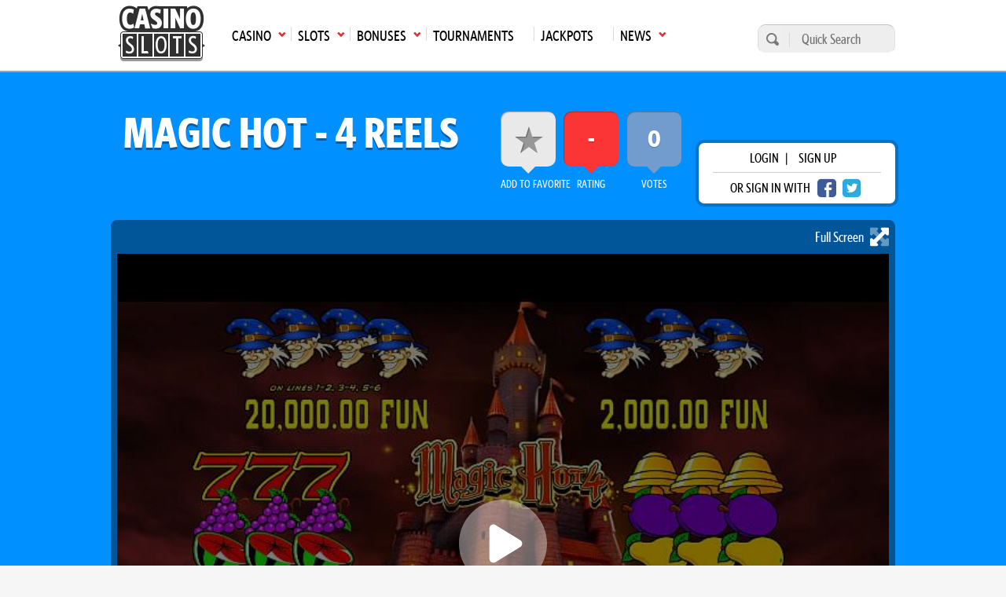

--- FILE ---
content_type: text/html; charset=UTF-8
request_url: https://casinoslots.net/wazdan/magic-hot-4-reels
body_size: 11799
content:
<!DOCTYPE html>
<html lang="en">
			<head>
			<meta charset="UTF-8">
			<meta name="viewport" content="width=device-width, initial-scale=1.0">
            <meta name="robots" content="max-image-preview:large">
			<link rel="icon" href="/favicon.ico" sizes="any">
						<title>Magic Hot - 4 Reels Slot By Wazdan</title>
			<meta name="description" content="Want to play Magic Hot - 4 Reels slot by Wazdan? Visit us for an in-depth review, demo game and a list of recommended real money casinos based on player ratings and comments. This Video slot contains a 4 reel, 10 pay lines.">
			<meta name="keywords" content="Magic Hot - 4 Reels online casino game, slots review, Wazdan" />
			 			                <link rel="canonical" href="https://casinoslots.net/wazdan/magic-hot-4-reels" />
                           
            	
			    	            <link rel="stylesheet" href="/build/app.82a8254c.css">
	        
    <link rel="stylesheet" href="/build/slotreview.8c838198.css">
	        
	        			<link rel="preload" as="image" href="https://cdn.casinoslots.net/system/modules/slot/images/000/201/427/optimized/MagicHot4Reels1.jpg">
	
            <!-- Google Tag Manager -->
            <script>(function(w,d,s,l,i){w[l]=w[l]||[];w[l].push({'gtm.start':
            new Date().getTime(),event:'gtm.js'});var f=d.getElementsByTagName(s)[0],
            j=d.createElement(s),dl=l!='dataLayer'?'&l='+l:'';j.async=true;j.src=
            'https://www.googletagmanager.com/gtm.js?id='+i+dl;f.parentNode.insertBefore(j,f);
            })(window,document,'script','dataLayer','GTM-W75M75F');</script>
            <!-- End Google Tag Manager -->
        </head>
        <body >
        <!-- Google Tag Manager (noscript) -->
        <noscript><iframe src="https://www.googletagmanager.com/ns.html?id=GTM-W75M75F"
        height="0" width="0" style="display:none;visibility:hidden"></iframe></noscript>
        <!-- End Google Tag Manager (noscript) -->  
					<header class="main-header">
	<div class="main-menu">
		<div class="wrap">
			<nav>
				<ul class="top-menu">
                    						<li class="logo">
							<a href="https://casinoslots.net/">
								<span>Main page</span>
								<img loading="lazy" src="/build/images/logo-1.webp" alt="CS logo" width="111" height="71">
							</a>
						</li>
																							<li class="has-submenu">
								<a href="/casinos"
								   class="icon arrow-down-after"><span>Casino</span><span
											class="mobile-arrow">►</span></a>
								<ul>
																			<li>
											<a class='icon arrow-right' href="/casinos/new">New Casinos</a>
										</li>
																			<li>
											<a class='icon arrow-right' href="/casinos">All Online Casinos</a>
										</li>
																			<li>
											<a class='icon arrow-right' href="/casinos/usa">USA</a>
										</li>
																			<li>
											<a class='icon arrow-right' href="/casinos/top10">Top 10</a>
										</li>
																			<li>
											<a class='icon arrow-right' href="/casinos/sweepstakes">Sweepstakes Casinos</a>
										</li>
																			<li>
											<a class='icon arrow-right' href="/casinos/mobile-casinos">Mobile</a>
										</li>
																			<li>
											<a class='icon arrow-right' href="/casinos/casinos-warnings">Casino Warnings</a>
										</li>
																			<li>
											<a class='icon arrow-right' href="/casinos/ecogra-casinos">eCOGRA</a>
										</li>
																			<li>
											<a class='icon arrow-right' href="/casinos/pay-n-play">Pay N Play</a>
										</li>
																			<li>
											<a class='icon arrow-right' href="/software-casinos">Casino Software</a>
										</li>
																	</ul>
							</li>
																								<li class="has-submenu">
								<a href="/slots"
								   class="icon arrow-down-after"><span>Slots</span><span
											class="mobile-arrow">►</span></a>
								<ul>
																			<li>
											<a class='icon arrow-right' href="/slots">All</a>
										</li>
																			<li>
											<a class='icon arrow-right' href="/slots/new">New</a>
										</li>
																			<li>
											<a class='icon arrow-right' href="/slots/3d">3D</a>
										</li>
																			<li>
											<a class='icon arrow-right' href="/slots/video">Video</a>
										</li>
																			<li>
											<a class='icon arrow-right' href="/slots/classic">Classic</a>
										</li>
																			<li>
											<a class='icon arrow-right' href="/slots/free">Free Slots</a>
										</li>
																			<li>
											<a class='icon arrow-right' href="/software-slots">Slot Software</a>
										</li>
																			<li>
											<a class='icon arrow-right' href="/articles">Articles</a>
										</li>
																	</ul>
							</li>
																								<li class="has-submenu">
								<a href="/bonuses"
								   class="icon arrow-down-after"><span>Bonuses</span><span
											class="mobile-arrow">►</span></a>
								<ul>
																			<li>
											<a class='icon arrow-right' href="/bonuses">All Bonuses</a>
										</li>
																			<li>
											<a class='icon arrow-right' href="/bonuses/slot-bonuses">Slot Bonuses</a>
										</li>
																			<li>
											<a class='icon arrow-right' href="/bonuses/high-roller">High Roller</a>
										</li>
																			<li>
											<a class='icon arrow-right' href="/bonuses/no-deposit">No Deposit</a>
										</li>
																			<li>
											<a class='icon arrow-right' href="/bonuses/cashback">Cashback</a>
										</li>
																	</ul>
							</li>
																								<li>
								<a href="/tournaments"><span>Tournaments</span></a>
							</li>
																								<li>
								<a href="/jackpots"><span>Jackpots</span></a>
							</li>
																								<li class="has-submenu">
								<a href="/news"
								   class="icon arrow-down-after"><span>News</span><span
											class="mobile-arrow">►</span></a>
								<ul>
																			<li>
											<a class='icon arrow-right' href="/news">Latest Gambling News</a>
										</li>
																			<li>
											<a class='icon arrow-right' href="/buzzwords-from-hit-beats" target="_blank">BuzzWords from Hit Beats</a>
										</li>
																	</ul>
							</li>
																				</ul>
				<div class="mainmenu-trigger" id="mainmenu-trigger">
					MENU
					<div class="icon">
						<span class="line"></span>
						<span class="line"></span>
						<span class="line"></span>
					</div>
				</div>
			</nav>
			<form action="https://casinoslots.net/search" class="search-form" method="get">
				<button type="submit" aria-label="search"></button>
				<input name="types[casinos]" type="hidden" value="on">
				<input name="types[slots]" type="hidden" value="on">
				<input name="types[news]" type="hidden" value="on">
				<input aria-label="Quick Search" name="query" placeholder="Quick Search" type="text" minlength="3" required>
			</form>
		</div>
	</div>
</header>
        		<main class="main-content">
            	<div class="slots-header">
		<div class="wrap">
			
			<div class="row justify-content-between align-items-center">
				<h1>Magic Hot - 4 Reels</h1>
				<div class="d-flex align-items-center">
					<div class="box-extras">
						<ul>
							<li class="favorite box-extras--item">
								<a  data-url="https://casinoslots.net/slots/wazdan/magic-hot-4-reels/favorite" href="https://casinoslots.net/wazdan/magic-hot-4-reels" class="open-login-modal expanded" title="Add this slot to your favourites" id="8700">
									<span>add to Favorite</span>
									<div></div>
								</a>
					        </li>
					        <li class="rating_cs box-extras--item">
								<span>rating</span>
								<div>
																		  -
																	</div>
					        </li>
					        <li class="rating_player box-extras--item">
								<span>votes</span>
								<div>
																			0
																	</div>
					        </li>
						</ul>
					</div>
					<div class="login-wrap">
      <div class="login-box">
      <p>
        <span class="open-login-modal">login</span> |
        <a href="https://casinoslots.net/users/sign_up">sign up</a>
      </p>
      <p>
        <span>or sign in with</span>
        <a href="https://casinoslots.net/users/auth/facebook" rel="nofollow" class="btn-social fb" aria-label="facebook login"></a>
        <a href="https://casinoslots.net/users/auth/twitter" rel="nofollow" class="btn-social twitter" aria-label="twitter login"></a>
      </p>
    </div>
  </div>

				</div>
			</div>
							<div id="media-box">
            <a class="game-iframe-expand">Full Screen <svg xmlns="http://www.w3.org/2000/svg" viewBox="0 0 448 512"><!--! Font Awesome Pro 6.2.0 by @fontawesome - https://fontawesome.com License - https://fontawesome.com/license (Commercial License) Copyright 2022 Fonticons, Inc. --><defs><style>.fa-secondary{opacity:.4}</style></defs><path class="fa-primary" d="M152.6 395.3l30.06 30.06c9.156 9.156 11.91 22.91 6.937 34.87C184.6 472.2 172.9 479.1 160 479.1H24c-13.25 0-23.1-10.74-23.1-23.1v-135.1c0-12.94 7.781-24.61 19.75-29.56C23.72 288.8 27.88 288 32 288c8.312 0 16.5 3.242 22.63 9.367l30.06 30.06l210.7-210.8l-30.06-30.06c-9.156-9.156-11.91-22.91-6.937-34.87c4.937-11.95 16.62-19.75 29.56-19.75h135.1c13.26 0 23.1 10.75 23.1 23.1v135.1c0 12.94-7.781 24.61-19.75 29.56c-11.1 4.906-25.72 2.203-34.87-6.937l-30.06-30.06L152.6 395.3z"/><path class="fa-secondary" d="M152.6 116.7l30.06-30.06C191.8 77.47 194.5 63.72 189.6 51.75c-4.938-11.95-16.62-19.75-29.56-19.75H24c-13.26 0-23.1 10.75-23.1 23.1v135.1c0 12.94 7.781 24.61 19.75 29.56c12 4.906 25.72 2.203 34.87-6.937l30.06-30.06l71.44 71.44l67.87-67.88L152.6 116.7zM428.2 290.4C424.3 288.8 420.1 288 415.1 288c-8.312 0-16.5 3.248-22.62 9.373L363.3 327.4l-71.44-71.44L224 323.9l71.44 71.44l-30.06 30.06c-9.156 9.156-11.91 22.91-6.937 34.87c4.938 11.95 16.62 19.75 29.56 19.75h135.1c13.25 0 23.1-10.75 23.1-23.1V319.1C447.1 307.1 440.2 295.4 428.2 290.4z"/></svg></a>
        	    <div id="play-free-game"
	         class="game-iframe-holder"
	         	         style="background-image: url('https://cdn.casinoslots.net/system/modules/slot/images/000/201/427/optimized/MagicHot4Reels1.jpg');background-size:cover;background-position: center;"
	 		 >
	        	            	                <div class="game-iframe-loader"><svg xmlns="http://www.w3.org/2000/svg" viewBox="0 0 512 512"><!--! Font Awesome Pro 6.2.0 by @fontawesome - https://fontawesome.com License - https://fontawesome.com/license (Commercial License) Copyright 2022 Fonticons, Inc. --><defs><style>.fa-secondary{opacity:.4}</style></defs><path class="fa-primary" d="M356.5 235.5C363.6 239.9 368 247.6 368 256C368 264.4 363.6 272.1 356.5 276.5L212.5 364.5C205.1 369 195.8 369.2 188.3 364.9C180.7 360.7 176 352.7 176 344V168C176 159.3 180.7 151.3 188.3 147.1C195.8 142.8 205.1 142.1 212.5 147.5L356.5 235.5z"/><path class="fa-secondary" d="M512 256C512 397.4 397.4 512 256 512C114.6 512 0 397.4 0 256C0 114.6 114.6 0 256 0C397.4 0 512 114.6 512 256zM176 168V344C176 352.7 180.7 360.7 188.3 364.9C195.8 369.2 205.1 369 212.5 364.5L356.5 276.5C363.6 272.1 368 264.4 368 256C368 247.6 363.6 239.9 356.5 235.5L212.5 147.5C205.1 142.1 195.8 142.8 188.3 147.1C180.7 151.3 176 159.3 176 168V168z"/></svg></div>
	                <div class="game-iframe" id="gameiframe">
	                    <button class="close-fullscreen"><svg xmlns="http://www.w3.org/2000/svg" viewBox="0 0 512 512"><!--! Font Awesome Pro 6.2.0 by @fontawesome - https://fontawesome.com License - https://fontawesome.com/license (Commercial License) Copyright 2022 Fonticons, Inc. --><path d="M175 175C184.4 165.7 199.6 165.7 208.1 175L255.1 222.1L303 175C312.4 165.7 327.6 165.7 336.1 175C346.3 184.4 346.3 199.6 336.1 208.1L289.9 255.1L336.1 303C346.3 312.4 346.3 327.6 336.1 336.1C327.6 346.3 312.4 346.3 303 336.1L255.1 289.9L208.1 336.1C199.6 346.3 184.4 346.3 175 336.1C165.7 327.6 165.7 312.4 175 303L222.1 255.1L175 208.1C165.7 199.6 165.7 184.4 175 175V175zM512 256C512 397.4 397.4 512 256 512C114.6 512 0 397.4 0 256C0 114.6 114.6 0 256 0C397.4 0 512 114.6 512 256zM256 48C141.1 48 48 141.1 48 256C48 370.9 141.1 464 256 464C370.9 464 464 370.9 464 256C464 141.1 370.9 48 256 48z"/></svg></button>
	                    	                    	<iframe data-src="https://slotslaunch.com/iframe/8714?token=rvgmcR4z0DADcCv3Hy0pVy9HQf7iaZ9tGNS9qWMaoIJPRjmw38" width="100%" height="100%" frameborder="0" allowfullscreen></iframe>
	                    	                </div>
	                	                	            	        	    </div>
	
    <div class="media-rating">
		<div class="addthis_button icon white-arrow-right">
    <span>share with friends</span>
    <div class="st-social">
        <ul>
            <li class="pinterest" data-network="pinterest">
                <a onclick="window.open('http://pinterest.com/pin/create/button/?url=https://casinoslots.net/wazdan/magic-hot-4-reels&t=Magic Hot - 4 Reels','sharer','toolbar=0,location=0,menubar=0,directories=0,scrollbars=0,width=550,height=450');" class="icon-social pinterest"></a>
            </li>
            <li class="twitter" data-network="twitter">
                <a onclick="window.open('https://twitter.com/share?url=https://casinoslots.net/wazdan/magic-hot-4-reels&amp;text=Magic Hot - 4 Reels', 'Twitter', 'toolbar=0,location=0,menubar=0,directories=0,scrollbars=0,width=550,height=450', 'Twitter', 'toolbar=0,location=0,menubar=0,directories=0,scrollbars=0,width=550,height=450');" class="icon-social twitter"></a>
            </li>
            <li class="facebook" data-network="facebook">
                <a onclick="window.open('https://www.facebook.com/sharer/sharer.php?u=https://casinoslots.net/wazdan/magic-hot-4-reels&t=Magic Hot - 4 Reels','sharer','toolbar=0,location=0,menubar=0,directories=0,scrollbars=0,width=550,height=450');" class="icon-social facebook"></a>
            </li>
            <li class="googlePlus" data-network="googlePlus">
                <a onclick="window.open('https://plus.google.com/share?url=https://casinoslots.net/wazdan/magic-hot-4-reels&t=Magic Hot - 4 Reels','GooglePlus','toolbar=0,location=0,menubar=0,directories=0,scrollbars=0,width=550,height=450');" class="icon-share google-plus"></a>
            </li>
            <li class="reddit" data-network="reddit">
                <a onclick="window.open('https://www.reddit.com/submit?url=https://casinoslots.net/wazdan/magic-hot-4-reels', 'Reddit', 'toolbar=0,location=0,menubar=0,directories=0,scrollbars=0,width=550,height=450');" class="icon-share reddit"></a>
            </li>
            <li class="linkedin" data-network="linkedin">
                <a onclick="window.open('http://www.linkedin.com/shareArticle?mini=true&url=https://casinoslots.net/wazdan/magic-hot-4-reels&t=Magic Hot - 4 Reels','Linkedin','toolbar=0,location=0,menubar=0,directories=0,scrollbars=0,width=550,height=450');" class="icon-share linkedin"></a>
            </li>
        </ul>
    </div>
</div>

								<a href="https://casinoslots.net/slots/wazdan" title="All slots developed by Wazdan">
												<img loading="lazy" alt="wazdan_logo2.png" src="https://cdn.casinoslots.net/system/modules/soft/logos/000/089/480/optimized/wazdan_logo2.png" width="115" height="115">
										</a>
						</div>
</div>
					</div>
	</div>
	<div class="container">
		<div class="row justify-content-between">
			<div class="content">
									<header>
  <h2 class="heading-section">
    <span>Try slots for real money with one of these bonuses:</span>
    <span class="tc-apply">T&Cs Apply</span>
  </h2>
</header>
<section class="standard-slider bonus-slider">
      <div class="col col-md-4">
              <article class="standard-box bonus-box box-narrow">
  <figure>
    <h3 class="box-title">
                                                                          
              200% up to  $1000
                    <small> +  100 free spins</small>
          </h3>
  </figure>
  <div class="details icon casino-arrow-up bonus">
    <h4>Sign Up Bonus</h4>
          <div class="extra">Code: <strong>BONUS1</strong></div>
      </div>
  <div class="icon-holder">
              <img loading="lazy" src="/build/images/flags/svg/4x3/us-oh.svg" alt="us-oh" title="Ohio" width="34" height="26"/>
      </div>
  <div class="card-overlay">
    <div class="buttons-holder">
              
			<a class="button button-secondary button-big" href="https://casinoslots.net/visit/casino/america777-casino"  target="_blank" rel="nofollow" title="Claim this bonus now at America777 Casino">
																		claim
														</a>
	
            <span class="button button-primary button-big js-open_info" data-url="https://casinoslots.net/partial/bonuses/10736/details" title="Click here to view pop up of wagering requirements and other info on this bonus">Info</span>
              <div class="review-link-holder">
          <a class="button button-quaternary button-big" href="https://casinoslots.net/casinos/america777-casino">
			Review
	</a>
        </div>
          </div>
  </div>
      <div class="logos with-link">
            <a href="https://casinoslots.net/casinos/america777-casino">
        
        <img loading="lazy" alt="America777_Casino_logo.png" src="https://cdn.casinoslots.net/system/modules/casino/logos/000/282/688/optimized/America777_Casino_logo.png" width="57" height="57">
            </a>
        </div>
  </article>
          </div>
      <div class="col col-md-4">
              <article class="standard-box bonus-box box-narrow">
  <figure>
    <h3 class="box-title">
                                                                          
              150% up to  AU$1500
                </h3>
  </figure>
  <div class="details icon casino-arrow-up bonus">
    <h4>Sign Up Bonus</h4>
          <div class="extra">Code: <strong>RIPPER150</strong></div>
      </div>
  <div class="icon-holder">
              <img loading="lazy" src="/build/images/flags/svg/4x3/us-oh.svg" alt="us-oh" title="Ohio" width="34" height="26"/>
      </div>
  <div class="card-overlay">
    <div class="buttons-holder">
              
			<a class="button button-secondary button-big" href="https://casinoslots.net/visit/casino/ripper-casino"  target="_blank" rel="nofollow" title="Claim this bonus now at Ripper Casino">
																		claim
														</a>
	
            <span class="button button-primary button-big js-open_info" data-url="https://casinoslots.net/partial/bonuses/4666/details" title="Click here to view pop up of wagering requirements and other info on this bonus">Info</span>
              <div class="review-link-holder">
          <a class="button button-quaternary button-big" href="https://casinoslots.net/casinos/ripper-casino">
			Review
	</a>
        </div>
          </div>
  </div>
      <div class="logos with-link">
            <a href="https://casinoslots.net/casinos/ripper-casino">
        
        <img loading="lazy" alt="ripper_casino_logo_23.12.2021..png" src="https://cdn.casinoslots.net/system/modules/casino/logos/000/235/869/optimized/ripper_casino_logo_23.12.2021..png" width="57" height="57">
            </a>
        </div>
  </article>
          </div>
      <div class="col col-md-4">
              <article class="standard-box bonus-box box-narrow">
  <figure>
    <h3 class="box-title">
                                                                          
              200% up to  $400
                    <small> +  30 free spins</small>
          </h3>
  </figure>
  <div class="details icon casino-arrow-up bonus">
    <h4>Sign up Bonus - US</h4>
      </div>
  <div class="icon-holder">
              <img loading="lazy" src="/build/images/flags/svg/4x3/us-oh.svg" alt="us-oh" title="Ohio" width="34" height="26"/>
      </div>
  <div class="card-overlay">
    <div class="buttons-holder">
              
			<a class="button button-secondary button-big" href="https://casinoslots.net/visit/casino/eddy-vegas-casino"  target="_blank" rel="nofollow" title="Claim this bonus now at Eddy Vegas Casino">
																		claim
														</a>
	
            <span class="button button-primary button-big js-open_info" data-url="https://casinoslots.net/partial/bonuses/9046/details" title="Click here to view pop up of wagering requirements and other info on this bonus">Info</span>
              <div class="review-link-holder">
          <a class="button button-quaternary button-big" href="https://casinoslots.net/casinos/eddy-vegas-casino">
			Review
	</a>
        </div>
          </div>
  </div>
      <div class="logos with-link">
            <a href="https://casinoslots.net/casinos/eddy-vegas-casino">
        
        <img loading="lazy" alt="eddy_vegas_casino_logo.png" src="https://cdn.casinoslots.net/system/modules/casino/logos/000/235/903/optimized/eddy_vegas_casino_logo.png" width="57" height="57">
            </a>
        </div>
  </article>
          </div>
      <div class="col col-md-4">
              <article class="standard-box bonus-box box-narrow">
  <figure>
    <h3 class="box-title">
                                                                          
              200% up to  $200
                    <small> +  50 free spins</small>
          </h3>
  </figure>
  <div class="details icon casino-arrow-up bonus">
    <h4>Sign Up Bonus - US</h4>
      </div>
  <div class="icon-holder">
              <img loading="lazy" src="/build/images/flags/svg/4x3/us-oh.svg" alt="us-oh" title="Ohio" width="34" height="26"/>
      </div>
  <div class="card-overlay">
    <div class="buttons-holder">
              
			<a class="button button-secondary button-big" href="https://casinoslots.net/visit/casino/emucasino"  target="_blank" rel="nofollow" title="Claim this bonus now at EmuCasino">
																		claim
														</a>
	
            <span class="button button-primary button-big js-open_info" data-url="https://casinoslots.net/partial/bonuses/7019/details" title="Click here to view pop up of wagering requirements and other info on this bonus">Info</span>
              <div class="review-link-holder">
          <a class="button button-quaternary button-big" href="https://casinoslots.net/casinos/emucasino">
			Review
	</a>
        </div>
          </div>
  </div>
      <div class="logos with-link">
            <a href="https://casinoslots.net/casinos/emucasino">
        
        <img loading="lazy" alt="emucasino.png" src="https://cdn.casinoslots.net/system/modules/casino/logos/000/234/175/optimized/emucasino.png" width="57" height="57">
            </a>
        </div>
  </article>
          </div>
  </section>
								<div class="d-flex justify-content-between section-simple flex-wrap">
  <section class="col col-md-6 mb-mob-0">
    <table class="table-zebra table-2 table-flex">
      <tbody>
        <tr>
          <td>1</td>
          <td>Reels</td>
          <td class="td-style_7">4</td>
        </tr>
        <tr>
          <td>2.</td>
          <td>Paylines</td>
          <td class="td-style_7">10</td>
        </tr>
        <tr>
          <td>3.</td>
          <td>Progressive</td>
          <td class="td-style_7">No</td>
        </tr>
        <tr>
          <td>4.</td>
          <td>Maximum coins</td>
          <td class="td-style_7">
                          10
            </td>
        </tr>
        <tr>
          <td>5.</td>
          <td>Jackpot</td>
          <td class="td-style_7">20000</td>
        </tr>
        <tr>
          <td>6.</td>
          <td>Maximum jackpot in coins</td>
          <td class="td-style_7">2000</td>
        </tr>
        <tr>
          <td>7.</td>
          <td>Multiplier</td>
          <td class="td-style_7">No</td>
        </tr>
      </tbody>
    </table>
  </section>
  <section class="col col-md-6">
    <table class="table-zebra table-2 table-flex reverse">
      <tbody>
        <tr>
          <td>8.</td>
          <td>Scatter symbol</td>
          <td class="td-style_7">No</td>
        </tr>
        <tr>
          <td>9.</td>
          <td>Free Spins</td>
          <td class="td-style_7">No</td>
        </tr>
        <tr>
          <td>10.</td>
          <td>Betting range</td>
          <td class="td-style_7">from $0.1 up to $100</td>
        </tr>
        <tr>
          <td>11.</td>
          <td>Coin Bet Range</td>
          <td class="td-style_7">from $0.01 up to $10</td>
        </tr>
        <tr>
          <td>12.</td>
          <td>Coins per line</td>
          <td class="td-style_7">1</td>
        </tr>
        <tr>
          <td>13.</td>
          <td>Bonus Game</td>
          <td class="td-style_7">Yes</td>
        </tr>
        <tr>
          <td>14.</td>
          <td>Wild symbol</td>
          <td class="td-style_7">No</td>
        </tr>
                  <tr>
            <td>15.</td>
            <td>Payout percent</td>
            <td class="td-style_7">96.10</td>
          </tr>
              </tbody>
    </table>
  </section>
</div>
				<section class="separator-1">
					            			<h2>Magic Hot - 4 Reels slot review</h2><p>Our content writers are working on this review. It should be published soon!</p>
		       				       						</section>
				       		<section class="separator-1">
  <h2>Play Magic Hot - 4 Reels at these Casinos</h2>
  <div class="standard-slider">
            <article class="box-c-small">
    <figure>
      
			<a class="" href="https://casinoslots.net/visit/casino/eddy-vegas-casino"  target="_blank" rel="nofollow" >
												<div class="logo-holder in-slider">
						<img loading="lazy" alt="Eddy Vegas Casino" src="https://cdn.casinoslots.net/system/modules/casino/colored_logos/000/130/008/original/eddy_vegas_casino_(1).jpg" width="220" height="220">
					</div>
								<div class="icon-holder">
				  				</div>
					</a>
	
    </figure>
  </article>

            <article class="box-c-small">
    <figure>
      
			<a class="" href="https://casinoslots.net/visit/casino/ripper-casino"  target="_blank" rel="nofollow" >
												<div class="logo-holder in-slider">
						<img loading="lazy" alt="Ripper Casino" src="https://cdn.casinoslots.net/system/modules/casino/colored_logos/000/129/974/original/ripper_casino_colored_23.12.2021..jpg" width="220" height="220">
					</div>
								<div class="icon-holder">
				  				</div>
					</a>
	
    </figure>
  </article>

            <article class="box-c-small">
    <figure>
      
			<a class="" href="https://casinoslots.net/visit/casino/emucasino"  target="_blank" rel="nofollow" >
												<div class="logo-holder in-slider">
						<img loading="lazy" alt="EmuCasino" src="https://cdn.casinoslots.net/system/modules/casino/colored_logos/000/128/748/original/emu_casino.jpg" width="220" height="220">
					</div>
								<div class="icon-holder">
				  				</div>
					</a>
	
    </figure>
  </article>

            <article class="box-c-small">
    <figure>
      
			<a class="" href="https://casinoslots.net/visit/casino/ltc-casino"  target="_blank" rel="nofollow" >
												<div class="logo-holder in-slider">
						<img loading="lazy" alt="LTC Casino" src="https://cdn.casinoslots.net/system/modules/casino/colored_logos/000/129/965/original/ltc_casino_col_logo2607.jpg" width="220" height="220">
					</div>
								<div class="icon-holder">
				  				</div>
					</a>
	
    </figure>
  </article>

            <article class="box-c-small">
    <figure>
      
			<a class="" href="https://casinoslots.net/visit/casino/america777-casino"  target="_blank" rel="nofollow" >
												<div class="logo-holder in-slider">
						<img loading="lazy" alt="America777 Casino" src="https://cdn.casinoslots.net/system/modules/casino/colored_logos/000/282/689/original/America777_Casino_colored.jpg" width="220" height="220">
					</div>
								<div class="icon-holder">
				  				</div>
					</a>
	
    </figure>
  </article>

      </div>
</section>
       	       	<div class="separator-1" data-scroll="#section-comments">
  <div id="postComment"></div>
    <form accept-charset="UTF-8" action="https://casinoslots.net/slots/wazdan/magic-hot-4-reels/comments" class="form_comment mt-4" data-remote="true" id="comment_form" method="post">
  <input name="utf8" type="hidden" value="✓">
  <div class="textarea_submit">
    <textarea id="comment_comment" name="comment[comment]" class="open-login-modal expanded" placeholder="please login"></textarea>
    <button aria-label="Post comment" class="open-login-modal expanded" name="button" type="submit" data-commenturl="https://casinoslots.net/slots/wazdan/magic-hot-4-reels/comments"></button>
  </div>
</form>
<p class="invalid-text" id="comment_message"></p>
</div>
       	       		<section class="separator-1">
       			<h2>Screenshots</h2>
<section class="screenshots slots">
      <figure class="screenshot">
              <img loading="lazy" class="" alt="MagicHot4Reels1.jpg" src="https://cdn.casinoslots.net/system/modules/slot/images/000/201/427/optimized/MagicHot4Reels1.jpg" width="720" height="541" >
        <figcaption>
          <a class="button button-primary button-big" href="https://cdn.casinoslots.net/system/modules/slot/images/000/201/427/optimized/MagicHot4Reels1.jpg" data-rel="prettyPhoto[Screenshots]">view</a>
        </figcaption>
          </figure>
      <figure class="screenshot">
              <img loading="lazy" class=" screenshot-smaller" alt="MagicHot4Reels1.jpg" src="https://cdn.casinoslots.net/system/modules/slot/images/000/201/428/optimized/MagicHot4Reels1.jpg" width="350" height="264">
        <figcaption>
          <a class="button button-primary button-big" href="https://cdn.casinoslots.net/system/modules/slot/images/000/201/428/optimized/MagicHot4Reels1.jpg" data-rel="prettyPhoto[Screenshots]">view</a>
        </figcaption>
          </figure>
      <figure class="screenshot">
              <img loading="lazy" class=" screenshot-smaller" alt="MagicHot4Reels.jpg" src="https://cdn.casinoslots.net/system/modules/slot/images/000/201/429/optimized/MagicHot4Reels.jpg" width="350" height="264">
        <figcaption>
          <a class="button button-primary button-big" href="https://cdn.casinoslots.net/system/modules/slot/images/000/201/429/optimized/MagicHot4Reels.jpg" data-rel="prettyPhoto[Screenshots]">view</a>
        </figcaption>
          </figure>
    </section>
       		</section>
       	       	                	<section class="separator-1">
        		<h2>players also played</h2>
        		<div class="row related-items">
	        			        			<div class="col col-md-6">
	        				  <article class="standard-box">
  <div class="box-card slot">
    <figure>
              <img loading="lazy" alt="10,001 Nights MegaWays" src="https://cdn.casinoslots.net/system/modules/slot/images/000/232/551/thumb/10,000Nights1.jpg" width="350" height="263">
          </figure>
    <div class="details slot icon casino-arrow-up expanded">
      <h3>10,001 Nights MegaWays</h3>
              <span>Rated <strong>4</strong> /5</span>
          </div>
  </div>
    <div class="card-overlay slots expanded">
    
          <div class="mb-4">
                  <p class="overlay_p">
            <span>Software Name</span>
            <strong>Red Tiger Gaming</strong>
          </p>
                          <p class="overlay_p">
            <span>Theme</span>
            <strong>Arabian, Fairy Tale</strong>
          </p>
                <p class="overlay_p">
          <span>Reel</span>
          <strong>6</strong>
        </p>
        <p class="overlay_p">
          <span>Type</span>
          <strong>Video</strong>
        </p>
      </div>
        <div class="d-flex ">
      <div class="button-holder">
                   <a class="button button-secondary button-big" href="https://casinoslots.net/red-tiger-gaming/10001-nights-megaways">
			Review
	</a>
              </div>
                        <div class="button-holder">
            
	<span class="button button-primary button-big open-play-modal"  data-url="https://casinoslots.net/partial/slots/red-tiger-gaming/10001-nights-megaways/details" target="_blank" rel="nofollow" >
					Play
			</span>
          </div>
                  </div>
  </div>
</article>

	        			</div>
	        			        			<div class="col col-md-6">
	        				  <article class="standard-box">
  <div class="box-card slot">
    <figure>
              <img loading="lazy" alt="Cygnus 2" src="https://cdn.casinoslots.net/system/modules/slot/images/000/232/515/thumb/Cygnus2_1.jpg" width="350" height="263">
          </figure>
    <div class="details slot icon casino-arrow-up expanded">
      <h3>Cygnus 2</h3>
              <span>Rated <strong>4</strong> /5</span>
          </div>
  </div>
    <div class="card-overlay slots expanded">
    
          <div class="mb-4">
                  <p class="overlay_p">
            <span>Software Name</span>
            <strong>ELK Studios</strong>
          </p>
                          <p class="overlay_p">
            <span>Theme</span>
            <strong>Space</strong>
          </p>
                <p class="overlay_p">
          <span>Reel</span>
          <strong>6</strong>
        </p>
        <p class="overlay_p">
          <span>Type</span>
          <strong>Video</strong>
        </p>
      </div>
        <div class="d-flex ">
      <div class="button-holder">
                   <a class="button button-secondary button-big" href="https://casinoslots.net/elk-studios/cygnus-2">
			Review
	</a>
              </div>
                        <div class="button-holder">
            
	<span class="button button-primary button-big open-play-modal"  data-url="https://casinoslots.net/partial/slots/elk-studios/cygnus-2/details" target="_blank" rel="nofollow" >
					Play
			</span>
          </div>
                  </div>
  </div>
</article>

	        			</div>
	        		        		</div>
        	</section>
        			</div>
			<div class="sidebar">
				<div class="slot-rating-container">
    <div class="ratings game">
        <p class="box-title">Player Ratings</p>
        <ul class="external-ratings">
                            <li class="rating-item lcb">
                    <span class="rating-value-box">
                        <span class="rating-value">1.6</span>
                    </span>
                    <span class="title">lcb.org</span>
                    <span class="rating-bar" style="width: 32%;"></span>
                </li>
                                                    <li class="rating-item avg">
                    <span class="rating-value-box">
                        <span class="rating-value">0.8</span>
                    </span>
                    <span class="title">average rating</span>
                    <span class="rating-bar" style="width: 16%;"></span>
                </li>
                       
            <li class="no_rating" style="display: none;">
                <span>This game has not been rated yet. Be the first to rate it!</span>
            </li>
        </ul>
        <div class="d-flex align-items-center">
            <span class="stars-title">Rate</span>
            <div id="rateYo"></div>
        </div>
        <div class="own-rating"><input id="amount" name="amount" type="hidden" value="0"></div>
        <input type="hidden" id="slot_rate_path" value='https://casinoslots.net/slots/wazdan/magic-hot-4-reels/rating'>
        <div class="slot_change_rating_message"></div>
    </div>
</div>
<aside>
      <div class="widget">
      <h4>
        <a href="https://casinoslots.net/slots/wazdan" title="All slots developed by Wazdan">
          <img loading="lazy" alt="wazdan_icon.png" src="https://cdn.casinoslots.net/system/modules/soft/icons/000/089/479/small/wazdan_icon.png" src="https://cdn.casinoslots.net/system/modules/soft/icons/000/089/479/small/wazdan_icon.png" width="40" height="16">
        </a>
        Wazdan Slots
      </h4>
              <div class="widget-slot">
  <span>Sonic Reels</span>
    <figure>
    <img loading="lazy" alt="sonic-reels-wazdan.png" src="https://cdn.casinoslots.net/system/modules/slot/icons/000/288/431/optimized/sonic-reels-wazdan.png" src="https://cdn.casinoslots.net/system/modules/slot/icons/000/288/431/optimized/sonic-reels-wazdan.png" width="115" height="115">
          <figcaption>
                  
	<a class="button button-quaternary button-small open-play-modal" href="#" data-url="https://casinoslots.net/partial/slots/wazdan/sonic-reels/details" target="_blank" rel="nofollow" >
					Play
			</a>
              </figcaption>
      </figure>
</div>
              <div class="widget-slot">
  <span>Prosperity Pearls Hold the Jackpot</span>
    <figure>
    <img loading="lazy" alt="prosperity_pearls_hold_the_jackpot.png" src="https://cdn.casinoslots.net/system/modules/slot/icons/000/245/647/optimized/prosperity_pearls_hold_the_jackpot.png" src="https://cdn.casinoslots.net/system/modules/slot/icons/000/245/647/optimized/prosperity_pearls_hold_the_jackpot.png" width="115" height="115">
          <figcaption>
                  
	<a class="button button-quaternary button-small open-play-modal" href="#" data-url="https://casinoslots.net/partial/slots/wazdan/prosperity-pearls-hold-the-jackpot/details" target="_blank" rel="nofollow" >
					Play
			</a>
              </figcaption>
      </figure>
</div>
              <div class="widget-slot">
  <span>Sun Of Fortune</span>
    <figure>
    <img loading="lazy" alt="sun_of_fortune.png" src="https://cdn.casinoslots.net/system/modules/slot/icons/000/245/584/optimized/sun_of_fortune.png" src="https://cdn.casinoslots.net/system/modules/slot/icons/000/245/584/optimized/sun_of_fortune.png" width="115" height="115">
          <figcaption>
                  
	<a class="button button-quaternary button-small open-play-modal" href="#" data-url="https://casinoslots.net/partial/slots/wazdan/sun-of-fortune/details" target="_blank" rel="nofollow" >
					Play
			</a>
              </figcaption>
      </figure>
</div>
          </div>
        <div class="widget">
      <h4>Progressive Slots</h4>
              <div class="widget-slot">
  <span>Reels Of Wealth</span>
      <p class="icons">
      <a href="https://casinoslots.net/slots/betsoft">
        <img loading="lazy" alt="betsoft.png" src="https://cdn.casinoslots.net/system/modules/soft/icons/000/089/158/small/betsoft.png" src="https://cdn.casinoslots.net/system/modules/soft/icons/000/089/158/small/betsoft.png" width="40" height="16">
      </a>
    </p>
    <figure>
    <img loading="lazy" alt="reels-of-wealth-betsoft.png" src="https://cdn.casinoslots.net/system/modules/slot/icons/000/242/393/optimized/reels-of-wealth-betsoft.png" src="https://cdn.casinoslots.net/system/modules/slot/icons/000/242/393/optimized/reels-of-wealth-betsoft.png" width="115" height="115">
          <figcaption>
                  
	<a class="button button-quaternary button-small open-play-modal" href="#" data-url="https://casinoslots.net/partial/slots/betsoft/reels-of-wealth/details" target="_blank" rel="nofollow" >
					Play
			</a>
              </figcaption>
      </figure>
</div>
              <div class="widget-slot">
  <span>Dragon Power</span>
      <p class="icons">
      <a href="https://casinoslots.net/slots/wild-streak-gaming">
        <img loading="lazy" alt="wild_streak_gaming.png" src="https://cdn.casinoslots.net/system/modules/soft/icons/000/089/869/small/wild_streak_gaming.png" src="https://cdn.casinoslots.net/system/modules/soft/icons/000/089/869/small/wild_streak_gaming.png" width="40" height="16">
      </a>
    </p>
    <figure>
    <img loading="lazy" alt="dragon-power.png" src="https://cdn.casinoslots.net/system/modules/slot/icons/000/243/115/optimized/dragon-power.png" src="https://cdn.casinoslots.net/system/modules/slot/icons/000/243/115/optimized/dragon-power.png" width="115" height="115">
          <figcaption>
                  
	<a class="button button-quaternary button-small open-play-modal" href="#" data-url="https://casinoslots.net/partial/slots/wild-streak-gaming/dragon-power/details" target="_blank" rel="nofollow" >
					Play
			</a>
              </figcaption>
      </figure>
</div>
              <div class="widget-slot">
  <span>Sisters of Oz WowPot</span>
      <p class="icons">
      <a href="https://casinoslots.net/slots/triple-edge-studios">
        <img loading="lazy" alt="triple_edge_studios.png" src="https://cdn.casinoslots.net/system/modules/soft/icons/000/089/821/small/triple_edge_studios.png" src="https://cdn.casinoslots.net/system/modules/soft/icons/000/089/821/small/triple_edge_studios.png" width="40" height="16">
      </a>
    </p>
    <figure>
    <img loading="lazy" alt="sisters-of-oz-wowpot-eriple-edge-studios.png" src="https://cdn.casinoslots.net/system/modules/slot/icons/000/244/840/optimized/sisters-of-oz-wowpot-eriple-edge-studios.png" src="https://cdn.casinoslots.net/system/modules/slot/icons/000/244/840/optimized/sisters-of-oz-wowpot-eriple-edge-studios.png" width="115" height="115">
          <figcaption>
                  
	<a class="button button-quaternary button-small open-play-modal" href="#" data-url="https://casinoslots.net/partial/slots/triple-edge-studios/sisters-of-oz-wowpot/details" target="_blank" rel="nofollow" >
					Play
			</a>
              </figcaption>
      </figure>
</div>
          </div>
        <div class="widget">
      <h4>Popular Slots</h4>
              <div class="widget-slot">
  <span>Dazzle Me</span>
      <p class="icons">
      <a href="https://casinoslots.net/slots/net-entertainment">
        <img loading="lazy" alt="netent.png" src="https://cdn.casinoslots.net/system/modules/soft/icons/000/089/317/small/netent.png" src="https://cdn.casinoslots.net/system/modules/soft/icons/000/089/317/small/netent.png" width="40" height="16">
      </a>
    </p>
    <figure>
    <img loading="lazy" alt="dazzle_me.png" src="https://cdn.casinoslots.net/system/modules/slot/icons/000/240/357/optimized/dazzle_me.png" src="https://cdn.casinoslots.net/system/modules/slot/icons/000/240/357/optimized/dazzle_me.png" width="115" height="115">
          <figcaption>
                  
	<a class="button button-quaternary button-small open-play-modal" href="#" data-url="https://casinoslots.net/partial/slots/net-entertainment/dazzle-me/details" target="_blank" rel="nofollow" >
					Play
			</a>
              </figcaption>
      </figure>
</div>
              <div class="widget-slot">
  <span>Breath of Fire</span>
      <p class="icons">
      <a href="https://casinoslots.net/slots/isoftbet">
        <img loading="lazy" alt="isoftbet.png" src="https://cdn.casinoslots.net/system/modules/soft/icons/000/089/266/small/isoftbet.png" src="https://cdn.casinoslots.net/system/modules/soft/icons/000/089/266/small/isoftbet.png" width="40" height="16">
      </a>
    </p>
    <figure>
    <img loading="lazy" alt="breath_of_fire.png" src="https://cdn.casinoslots.net/system/modules/slot/icons/000/237/621/optimized/breath_of_fire.png" src="https://cdn.casinoslots.net/system/modules/slot/icons/000/237/621/optimized/breath_of_fire.png" width="115" height="115">
          <figcaption>
                  
	<a class="button button-quaternary button-small open-play-modal" href="#" data-url="https://casinoslots.net/partial/slots/isoftbet/breath-of-fire/details" target="_blank" rel="nofollow" >
					Play
			</a>
              </figcaption>
      </figure>
</div>
              <div class="widget-slot">
  <span>Lotus Flower</span>
      <p class="icons">
      <a href="https://casinoslots.net/slots/igt">
        <img loading="lazy" alt="igt_software_icon.png" src="https://cdn.casinoslots.net/system/modules/soft/icons/000/089/260/small/igt_software_icon.png" src="https://cdn.casinoslots.net/system/modules/soft/icons/000/089/260/small/igt_software_icon.png" width="40" height="16">
      </a>
    </p>
    <figure>
    <img loading="lazy" alt="lotus_flower.png" src="https://cdn.casinoslots.net/system/modules/slot/icons/000/237/816/optimized/lotus_flower.png" src="https://cdn.casinoslots.net/system/modules/slot/icons/000/237/816/optimized/lotus_flower.png" width="115" height="115">
          <figcaption>
                  
	<a class="button button-quaternary button-small open-play-modal" href="#" data-url="https://casinoslots.net/partial/slots/igt/lotus-flower/details" target="_blank" rel="nofollow" >
					Play
			</a>
              </figcaption>
      </figure>
</div>
          </div>
        <div class="widget">
      <h4>New Slots</h4>
              <div class="widget-slot">
  <span>Big Cash Joker Hold and Win</span>
      <p class="icons">
      <a href="https://casinoslots.net/slots/rival">
        <img loading="lazy" alt="rival.png" src="https://cdn.casinoslots.net/system/modules/soft/icons/000/089/395/small/rival.png" src="https://cdn.casinoslots.net/system/modules/soft/icons/000/089/395/small/rival.png" width="40" height="16">
      </a>
    </p>
    <figure>
    <img loading="lazy" alt="Big_Cash_Joker.png" src="https://cdn.casinoslots.net/system/modules/slot/icons/000/290/583/optimized/Big_Cash_Joker.png" src="https://cdn.casinoslots.net/system/modules/slot/icons/000/290/583/optimized/Big_Cash_Joker.png" width="115" height="115">
          <figcaption>
                  
	<a class="button button-quaternary button-small open-play-modal" href="#" data-url="https://casinoslots.net/partial/slots/rival/big-cash-joker-hold-and-win/details" target="_blank" rel="nofollow" >
					Play
			</a>
              </figcaption>
      </figure>
</div>
              <div class="widget-slot">
  <span>Plundering Pirates - Hold and Win</span>
      <p class="icons">
      <a href="https://casinoslots.net/slots/dragon-gaming">
        <img loading="lazy" alt="dragon_gaming_icon.png" src="https://cdn.casinoslots.net/system/modules/soft/icons/000/090/199/small/dragon_gaming_icon.png" src="https://cdn.casinoslots.net/system/modules/soft/icons/000/090/199/small/dragon_gaming_icon.png" width="40" height="16">
      </a>
    </p>
    <figure>
    <img loading="lazy" alt="Plundering_Pirates_Hold_and_Win.png" src="https://cdn.casinoslots.net/system/modules/slot/icons/000/290/590/optimized/Plundering_Pirates_Hold_and_Win.png" src="https://cdn.casinoslots.net/system/modules/slot/icons/000/290/590/optimized/Plundering_Pirates_Hold_and_Win.png" width="115" height="115">
          <figcaption>
                  
	<a class="button button-quaternary button-small open-play-modal" href="#" data-url="https://casinoslots.net/partial/slots/dragon-gaming/plundering-pirates-hold-and-win/details" target="_blank" rel="nofollow" >
					Play
			</a>
              </figcaption>
      </figure>
</div>
              <div class="widget-slot">
  <span>Bag the Swag: Hold &amp; Win</span>
      <p class="icons">
      <a href="https://casinoslots.net/slots/octoplay">
        <img loading="lazy" alt="Octoplay_icon.png" src="https://cdn.casinoslots.net/system/modules/soft/icons/000/289/847/small/Octoplay_icon.png" src="https://cdn.casinoslots.net/system/modules/soft/icons/000/289/847/small/Octoplay_icon.png" width="40" height="16">
      </a>
    </p>
    <figure>
    <img loading="lazy" alt="Bag_The_Swag_Hold_26_Win.png" src="https://cdn.casinoslots.net/system/modules/slot/icons/000/290/638/optimized/Bag_The_Swag_Hold_26_Win.png" src="https://cdn.casinoslots.net/system/modules/slot/icons/000/290/638/optimized/Bag_The_Swag_Hold_26_Win.png" width="115" height="115">
          <figcaption>
                  
	<a class="button button-quaternary button-small open-play-modal" href="#" data-url="https://casinoslots.net/partial/slots/octoplay/bag-the-swag-hold-and-win/details" target="_blank" rel="nofollow" >
					Play
			</a>
              </figcaption>
      </figure>
</div>
          </div>
  </aside>
			</div>
		</div>
	</div>
        </main>
                    	<footer>
		<div class="wrap">
			<div class="columns">
				<div class="column">
					<h3>
						<a href="https://casinoslots.net/contact-us" class="arrow-right icon">Contact Us</a>
					</h3>
				</div>
				<div class="column">
					<h3>About US</h3>
					<p>Casino Slots was created in 2011 and aims to be informative and entertaining for all you slot lovers out there.</p>
					
					<p><a href="https://casinoslots.net/about-us" class="arrow-right icon">More about CS</a></p>
				</div>
				<div class="column">
					<h3>Social Media</h3>
					<div class="social-box">
						<a class="icon-social twitter" href="https://twitter.com/casinoslotsnet" rel="nofollow" target="_blank" aria-label="visit twitter"></a>
						<a class="icon-social pinterest" href="https://www.pinterest.com/casinoslotsnet/" rel="nofollow" target="_blank" aria-label="visit pinterest"></a>
						<a class="icon-social instagram" href="https://www.instagram.com/casinogamesnet/" rel="nofollow" target="_blank" aria-label="visit instagram"></a>
						<a class="icon-social youtube" href="https://www.youtube.com/channel/UCs0OGVdG1UCHNwVC57et1pQ" rel="nofollow" target="_blank" aria-label="visit youtube"></a>
					</div>
					<h3><a href="https://casinoslots.net/gambling_help">Gambling help</a></h3>
					<div class="footer-logos">
													<a href="http://www.gamtalk.org" rel="nofollow" target="_blank">
								<img loading="lazy" alt="GamTalk" src="/build/images/footer/l1.webp" height="37" width="120">
							</a>
							<a href="http://www.gamcare.org.uk" rel="nofollow" target="_blank">
								<img loading="lazy" alt="Gamcare" height="38" src="/build/images/footer/gamcare.webp" width="58" />
							</a>
							<a href="https://www.gambleaware.org" rel="nofollow" target="_blank">
								<img loading="lazy" alt="GambleAware" height="40" src="/build/images/footer/gamble-aware.svg" width="60" />
							</a>
							<a href="http://www.ncpgambling.org" rel="nofollow" target="_blank">
								<img loading="lazy" alt="NCPgambling" height="38" src="/build/images/footer/l3.webp" width="39" />
							</a>
							<a href="http://www.gamblersanonymous.org/ga" rel="nofollow" target="_blank">
								<img loading="lazy" alt="GamblersAnonymous" height="37" src="/build/images/footer/l4.webp" width="40" />
							</a>
							<a href="http://www.responsiblegambling.org" rel="nofollow" target="_blank">
								<img loading="lazy" alt="ResponsibleGambling" height="40" src="/build/images/footer/l5.webp" width="40" />
							</a>
							<img loading="lazy" alt="18+" src="/build/images/footer/gamble-responsibly.webp" width="120" height="30" />
							<a href="https://www.gamblingtherapy.org/" rel="nofollow" target="_blank">
		                		<img alt="Gordon Moody" src="/build/images/footer/gordon_moody.svg" width="150" height="61" loading="lazy">
		                	</a>
                        					</div>
				</div>
			</div>
			<div class="footer-bottom">
				<nav class="d-flex">
					<a class='arrow-right icon' href='/privacy_policy'>Privacy Policy</a><a class='arrow-right icon' href='/disclaimer'>DIsclaimer</a><a class='arrow-right icon' href='/copyright-notice'>Copyright Notice</a><a class='arrow-right icon' href='/sitemap'>Sitemap</a>
				</nav>
				<div class="copyright">
					<p>© 2011-2026 CASINOSLOTS.NET</p>
                    				</div>
			</div>
					</div>
	</footer>

                <div class="modal modal-login" id="login-modal">
	<div class="modal-dialog" style="display: none;">
		<div class="close-button close-modal"></div>
		<form accept-charset="UTF-8" class="needs-validation" id="login_form">
			<input name="utf8" type="hidden" value="✓">
			<h2>login</h2>
			<div id="comment-login-box" class="login-box mb-2">
	        	<p>
	        		<a class="icon arrow-right-after black-link" href="https://casinoslots.net/users/sign_up">sign up</a>
	        	</p>
		        <p>
		        	or SIGN IN WITH
		        	<a href="https://casinoslots.net/users/auth/facebook" rel="nofollow" class="btn-social fb" aria-label="facebook login"></a>
        			<a href="https://casinoslots.net/users/auth/twitter" rel="nofollow" class="btn-social twitter" aria-label="twitter login"></a>	
		        </p>
			</div>
			<ul>
				<li>
					<label for="user_username"><span class="required">*</span>username</label>
					<input class="input-container form-control" aria-label="Enter username" autofocus="autofocus" id="login_username" name="username" placeholder="Enter username" size="12" type="text">
				</li>
				<li>
					<label for="user_password"><span class="required">*</span>password</label>
					<div>
						<input class="input-container form-control" id="login_password" name="password" placeholder="Enter password" type="password">
						<p id="login_message" class="invalid-text"></p>
					</div>
				</li>
				<li class="links">
					<div>
						<span id="openPasswordModal" class="read-more-link arrow-right-after icon">Forgot Password</span>
						<br>
						<span id="openEmailValidationModal" class="read-more-link arrow-right-after icon">Didn't receive confirmation instructions?</span>
					</div>
				</li>
				<input class="d-none" type="checkbox" id="_remember_me" name="_remember_me" checked/>
				<input type="hidden" name="csrf_token" id="login_csrf_token" value="6e8f24d0f6fe3dd0d3f99d35.N9nTfzxpZoeIK_arFXO-qwrXqynCeAF1TVnyFN1UOQs.BIySG0oiJMj9fZzzeArMhk6kz0eIS3QjLzS4S-tnd1EO77ZPUB4wzPtBsw">
			</ul>
			<div class="modal-bottom">
				<button class="button button-primary white-arrow-right-after icon" id="login_button" type="submit">login</button>
			</div>
		</form>
	</div>
</div>
        <div class="modal modal-login" id="password-modal">
	<div class="modal-dialog" style="display: none;">
		<div class="close-button close-modal"></div>
		<form accept-charset="UTF-8" class="needs-validation" id="forgot_password_form">
			<input name="utf8" type="hidden" value="✓">
			<h2>Forgot Password</h2>
			<ul>
				<li>
					<label for="user_email"><span class="required">*</span>email</label>
					<div>
						<input class="input-container form-control" autofocus="autofocus" id="user_email" name="user[email]" placeholder="Enter your email" type="email" value="">
						<p class="invalid-text" id="reset_password_message"></p>
					</div>
				</li>
			</ul>
			<div class="modal-bottom">
				<button class="button button-primary" id="forgot_password_button" name="commit" type="submit">recover my password</button>
			</div>
		</form>
	</div>
</div>
		<div class="modal modal-login" id="email-validation-modal">
	<div class="modal-dialog" style="display: none;">
		<div class="close-button close-modal"></div>
		<form accept-charset="UTF-8" class="needs-validation" id="email_validation_form">
			<input name="utf8" type="hidden" value="✓">
			<h2>Resend email validation</h2>
			<ul>
				<li>
					<label for="user_email"><span class="required">*</span>email</label>
					<div>
						<input class="input-container form-control" autofocus="autofocus" id="user_confirmation_email" name="user[email]" placeholder="Enter your email" type="email" value="">
						<p class="invalid-text" id="reset_message"></p>
					</div>
				</li>
			</ul>
			<div class="modal-bottom">
				<button class="button button-primary" id="email_validation_button" name="commit" type="submit">Resend</button>
			</div>
		</form>
	</div>
</div>
		<div class="modal modal-login" id="successfulEmail">
	<div class="modal-dialog" style="display: none;">
		<div class="close-button close-modal"></div>
		<div>
			<h2>Email sent!</h2>
			<p class="modal-message" id="email_sent_message"></p>
		</div>
	</div>
</div>
		<div class="modal modal-login" id="successfulLogin">
  <div class="modal-dialog" style="display: none;">
    <div class="modal-content">
      <h2>You have successfully logged in!</h2>
      <a class="icon arrow-right d-block" href="https://casinoslots.net/dashboard">Member dashboard</a>
      <a class="icon arrow-right d-block" href="https://casinoslots.net/users/edit">Profile Settings</a>
      <div class="modal-bottom">
        <a class="button button-primary" href="/wazdan/magic-hot-4-reels" id="proceed-btn">proceed</a>
      </div>
    </div>
  </div>
</div>
		<div class="modal modal-login" id="emailMissing">
	<div class="modal-dialog" style="display: none;">
		<div class="close-button close-modal"></div>
		<div style="flex: 1;">
			<h2>Email missing!</h2>
			<p class="modal-message">Email permission is required for the social login, please try again.</p>
		</div>
	</div>
</div>
        <div class="modal fade" id="spanishAgePopup" tabindex="-1" role="dialog" aria-labelledby="spanishAgePopup" aria-hidden="true" data-keyboard="false" data-backdrop="static">
    <div class="modal-dialog compliance-popup spanish">
        <div class="modal-content">
            <div class="text-center p-2">
                <img loading="lazy" src="/build/images/18+icon.svg" src="/build/images/18+icon.svg" alt="18+ icon" width="104" height="104">
                <h3>Esta página web es únicamente para mayores de edad.</h3>
                <p>¿Eres mayor de edad?</p>
                <div class="d-flex justify-content-center mb-4">
                    <button class="button button-primary btn-es-popup mr-4" aria-label="Close">SI</button>
                    <button class="button button-secondary no-option">NO</button>
                </div>
                <p class="no-option-text">Lo sentimos, el acceso en estos momentos no está permitido debido a tu edad o ubicación.</p>
                <p class="info">Debes tener 18 años o más para acceder a esta web.<br> Forma parte de nuestro compromiso con el juego responsable.</p>
            </div>
        </div>
    </div>
</div>
		<div class="modal" id="general-popup">
			<div class="modal-dialog" style="display: none;">
				<div class="close-button close-modal"></div>
				<div id="general-popup-content"></div>
			</div>
		</div>
                            <script>
            	const web_url = "http://casinoslots.net/";
				let region = "US-OH";
				const domain = "casinoslots.net";
				const google_recaptcha_site_key = "6LejA3khAAAAAJhSJRdLXCUaozDWG0cTLfvmTDal";
                const compliance = {"show_jurisdiction":false,"not_show_jurisdiction":false,"play_to_visit":false,"add_terms_and_conditions":false,"hide_credit_card":false,"hide_flag":false,"hide_live_dealer":false,"replace_contact_rep":false,"hide_live_games":false,"not_allow_free_games":false,"specific_casino_review":false,"acma_compliance":false,"hide_powered_by":false,"show_specific_logos":false,"age_restriction":false,"remove_buy_now":false,"hide_video":false,"pixelated_images":false,"free_games_age_verification":false,"hide_bonuses":false,"hide_sections_about_us_network":false};
            </script>
            <script src="/build/runtime.5332280c.js" defer></script><script src="/build/755.43aadddf.js" defer></script><script src="/build/31.2b1a1829.js" defer></script><script src="/build/495.1348774f.js" defer></script><script src="/build/303.d7c7015a.js" defer></script><script src="/build/608.35d6fae4.js" defer></script><script src="/build/app.043e027a.js" defer></script>
                	<script src="https://api.agechecked.com/api/jsapi/getjavascript?merchantkey=0LtIDzIgaoI1raQbd%2bXtC5ZYQJ5mGJv9OCFyhkONkTL5Lihu6PVsvKQkgT%2f%2beCRs&version=1.0" type="text/javascript" async></script>
    <script type="text/javascript">
		function handlereturn(d) {
			Agechecked.API.modalclose();
			var msg = JSON.parse(d.data);
			if(msg.status == 6 || msg.status == 7) {
				// You can react to the successful age verification here
				var date = new Date();
				date.setTime(date.getTime() + (30 * 24 * 60 * 60 * 1000));
				expires = "; expires=" + date.toUTCString();
				document.cookie = region+"AgeVerify=true" + expires + "; path=/";
				location.reload(true);
			} else {
				alert("Failed to verify your age");
			}
		}
		function openpop(a) {
			Agechecked.API.registerreturn(handlereturn);
			Agechecked.API.createagecheckjson(
				{
					mode: "javascript",
					avtype: "agechecked"
				}).done(function(json) {
				Agechecked.API.modalopen(json.agecheckurl);
			});
		}
    </script>
    <script src="/build/154.fe46e85b.js" defer></script><script src="/build/714.5162aebc.js" defer></script><script src="/build/slotreview.7fad0eb2.js" defer></script>
    <script src="/build/hinclude.ffe1ec55.js" defer></script>
            <script type="application/ld+json">
    {
        "@context": "https://schema.org/",
        "@type": "Review",
        "url": "https://casinoslots.net/wazdan/magic-hot-4-reels",
        "itemReviewed": {
            "@type": "Game",
            "name": "Magic Hot - 4 Reels",
            "url": "https://casinoslots.net/wazdan/magic-hot-4-reels",
            "image": "https://cdn.casinoslots.net/system/modules/slot/icons/000/240/270/optimized/magic_hot_4.png"
        },
                          "author": {
            "@type": "Organization",
            "name": "CasinoSlots",
            "url": "http://casinoslots.net/",
            "logo": "http://casinoslots.net/build/images/logo-1.webp"
          }
            }
    </script>
        <script type="application/ld+json">
            {
                "@context": "https://schema.org/",
                "@type": "Organization",
                "name": "CasinoSlots",
                "url": "http://casinoslots.net/",
                "logo": "http://casinoslots.net/build/images/logo-1.webp",
                "sameAs" : [
                    "https://www.pinterest.com/casinoslotsnet/",
                    "https://vk.com/casinoslotsnet",
                    "https://www.instagram.com/casinogamesnet/",
                    "https://www.youtube.com/channel/UCs0OGVdG1UCHNwVC57et1pQ"
                ]
            }
        </script>
        <script type="application/ld+json">    
            {
              "@context": "https://schema.org",
              "@type": "WebSite",
              "url": "http://casinoslots.net/",
              "potentialAction": {
                "@type": "SearchAction",
                "target": "http://casinoslots.net/search?query={query}",
                "query-input": "required name=query"
              }
            }
        </script>
	</body>
</html>

--- FILE ---
content_type: application/javascript
request_url: https://casinoslots.net/build/714.5162aebc.js
body_size: 7173
content:
(self.webpackChunk=self.webpackChunk||[]).push([[714],{60714:function(t,e,i){var o=i(19755);i(74916),i(21249),i(69826),i(41539),i(15306),i(39714),i(23123),i(4723),i(57327),i(24603),function(t){function e(){var t=location.href;return hashtag=-1!==t.indexOf("#prettyPhoto")&&decodeURI(t.substring(t.indexOf("#prettyPhoto")+1,t.length)),hashtag}function i(){"undefined"!=typeof theRel&&(location.hash=theRel+"/"+rel_index+"/")}function s(t,e){t=t.replace(/[\[]/,"\\[").replace(/[\]]/,"\\]");var i=new RegExp("[\\?&]"+t+"=([^&#]*)").exec(e);return null==i?"":i[1]}t.prettyPhoto={version:"3.1.5"},t.fn.prettyPhoto=function(n){n=o.extend({hook:"rel",animation_speed:"fast",ajaxcallback:function(){},slideshow:5e3,autoplay_slideshow:!1,opacity:.8,show_title:!0,allow_resize:!0,allow_expand:!0,default_width:978,default_height:712,counter_separator_label:"/",theme:"pp_default",horizontal_padding:7,hideflash:!1,wmode:"opaque",autoplay:!0,modal:!1,deeplinking:!0,overlay_gallery:!0,overlay_gallery_max:30,keyboard_shortcuts:!0,changepicturecallback:function(){},callback:function(){},ie6_fallback:!0,markup:'<div class="pp_pic_holder"> \t\t\t\t\t\t<div class="ppt">&nbsp;</div> \t\t\t\t\t\t<div class="pp_top"> \t\t\t\t\t\t\t<div class="pp_left"></div> \t\t\t\t\t\t\t<div class="pp_middle"></div> \t\t\t\t\t\t\t<div class="pp_right"></div> \t\t\t\t\t\t</div> \t\t\t\t\t\t<div class="pp_content_container"> \t\t\t\t\t\t\t<div class="pp_left"> \t\t\t\t\t\t\t<div class="pp_right"> \t\t\t\t\t\t\t\t<div class="pp_content"> \t\t\t\t\t\t\t\t\t<div class="pp_loaderIcon"></div> \t\t\t\t\t\t\t\t\t<div class="pp_fade"> \t\t\t\t\t\t\t\t\t\t<a href="#" class="pp_expand" title="Expand the image">Expand</a> \t\t\t\t\t\t\t\t\t\t<div class="pp_hoverContainer"> \t\t\t\t\t\t\t\t\t\t\t<a class="pp_next" href="#"><span>next</span></a> \t\t\t\t\t\t\t\t\t\t\t<a class="pp_previous" href="#"><span>previous</span></a> \t\t\t\t\t\t\t\t\t\t</div> \t\t\t\t\t\t\t\t\t\t<div id="pp_full_res"></div> \t\t\t\t\t\t\t\t\t\t<div class="pp_details">                                             <p class="currentTextHolder">0/0</p> \t\t\t\t\t\t\t\t\t\t\t<p class="pp_description"></p> \t\t\t\t\t\t\t\t\t\t</div> \t\t\t\t\t\t\t\t\t</div> \t\t\t\t\t\t\t\t\t<a class="pp_close" href="#">Close</a> \t\t\t\t\t\t\t\t</div> \t\t\t\t\t\t\t</div> \t\t\t\t\t\t\t</div> \t\t\t\t\t\t</div> \t\t\t\t\t\t<div class="pp_bottom"> \t\t\t\t\t\t\t<div class="pp_left"></div> \t\t\t\t\t\t\t<div class="pp_middle"></div> \t\t\t\t\t\t\t<div class="pp_right"></div> \t\t\t\t\t\t</div> \t\t\t\t\t</div> \t\t\t\t\t<div class="pp_overlay"></div>',gallery_markup:'<div class="pp_gallery"> \t\t\t\t\t\t\t\t<a href="#" class="pp_arrow_previous">Previous</a> \t\t\t\t\t\t\t\t<div> \t\t\t\t\t\t\t\t\t<ul> \t\t\t\t\t\t\t\t\t\t{gallery} \t\t\t\t\t\t\t\t\t</ul> \t\t\t\t\t\t\t\t</div> \t\t\t\t\t\t\t\t<a href="#" class="pp_arrow_next">Next</a> \t\t\t\t\t\t\t</div>',image_markup:'<img id="fullResImage" src="{path}" />',flash_markup:'<object classid="clsid:D27CDB6E-AE6D-11cf-96B8-444553540000" width="{width}" height="{height}"><param name="wmode" value="{wmode}" /><param name="allowfullscreen" value="true" /><param name="allowscriptaccess" value="always" /><param name="movie" value="{path}" /><embed src="{path}" type="application/x-shockwave-flash" allowfullscreen="true" allowscriptaccess="always" width="{width}" height="{height}" wmode="{wmode}"></embed></object>',quicktime_markup:'<object classid="clsid:02BF25D5-8C17-4B23-BC80-D3488ABDDC6B" codebase="http://www.apple.com/qtactivex/qtplugin.cab" height="{height}" width="{width}"><param name="src" value="{path}"><param name="autoplay" value="{autoplay}"><param name="type" value="video/quicktime"><embed src="{path}" height="{height}" width="{width}" autoplay="{autoplay}" type="video/quicktime" pluginspage="http://www.apple.com/quicktime/download/"></embed></object>',iframe_markup:'<iframe src ="{path}" width="{width}" height="{height}" frameborder="no"></iframe>',inline_markup:'<div class="pp_inline">{content}</div>',custom_markup:"",social_tools:'<div class="twitter"><a href="http://twitter.com/share" class="twitter-share-button" data-count="none">Tweet</a><script type="text/javascript" src="https://casinoslots.net/scripts/widgets.js"><\/script></div><div class="facebook"><iframe src="//www.facebook.com/plugins/like.php?locale=en_US&href={location_href}&amp;layout=button_count&amp;show_faces=true&amp;width=500&amp;action=like&amp;font&amp;colorscheme=light&amp;height=23" scrolling="no" frameborder="0" style="border:none; overflow:hidden; width:500px; height:23px;" allowTransparency="true"></iframe></div>'},n);var r,l,d,h,c,_,g,m=this,u=!1,f=a().height-90,v=a().width;function y(){t(".pp_loaderIcon").hide(),projectedTop=scroll_pos.scrollTop+(f/2-r.containerHeight/2),projectedTop<0&&(projectedTop=0),$ppt.fadeTo(settings.animation_speed,1),$pp_pic_holder.find(".pp_content").animate({height:r.contentHeight,width:r.contentWidth},settings.animation_speed),$pp_pic_holder.animate({top:projectedTop+90,left:v/2-r.containerWidth/2<0?0:v/2-r.containerWidth/2,width:r.containerWidth},settings.animation_speed,(function(){$pp_pic_holder.find(".pp_hoverContainer,#fullResImage").height(r.height).width(r.width),$pp_pic_holder.find(".pp_fade").fadeIn(settings.animation_speed),isSet&&"image"==x(pp_images[set_position])?$pp_pic_holder.find(".pp_hoverContainer").show():$pp_pic_holder.find(".pp_hoverContainer").hide(),settings.allow_expand&&(r.resized?t("a.pp_expand,a.pp_contract").show():t("a.pp_expand").hide()),!settings.autoplay_slideshow||g||l||t.prettyPhoto.startSlideshow(),settings.changepicturecallback(),l=!0})),isSet&&settings.overlay_gallery&&"image"==x(pp_images[set_position])?(itemWidth=150,navWidth=0,itemsPerPage=Math.floor((r.containerWidth-100-navWidth)/itemWidth),itemsPerPage=itemsPerPage<pp_images.length?itemsPerPage:pp_images.length,totalPage=Math.ceil(pp_images.length/itemsPerPage)-1,0==totalPage?(navWidth=0,$pp_gallery.find(".pp_arrow_next,.pp_arrow_previous").hide()):$pp_gallery.find(".pp_arrow_next,.pp_arrow_previous").show(),galleryWidth=itemsPerPage*itemWidth-20,fullGalleryWidth=pp_images.length*itemWidth,$pp_gallery.css("margin-left",-(galleryWidth/2+navWidth/2)).find("div:first").width(galleryWidth).find("ul").width(fullGalleryWidth).find("li.selected").removeClass("selected"),goToPage=Math.floor(set_position/itemsPerPage)<totalPage?Math.floor(set_position/itemsPerPage):totalPage,t.prettyPhoto.changeGalleryPage(goToPage),$pp_gallery_li.filter(":eq("+set_position+")").addClass("selected")):$pp_pic_holder.find(".pp_content").unbind("mouseenter mouseleave"),n.ajaxcallback()}function w(e){$pp_pic_holder.find("#pp_full_res object,#pp_full_res embed").css("visibility","hidden"),$pp_pic_holder.find(".pp_fade").fadeOut(settings.animation_speed,(function(){t(".pp_loaderIcon").show(),e()}))}function b(e){e>1?t(".pp_nav").show():t(".pp_nav").hide()}function k(t,e){if(resized=!1,P(t,e),imageWidth=t,imageHeight=e,(_>v||c>f)&&doresize&&settings.allow_resize&&!u){for(resized=!0,fitting=!1;!fitting;)_>v?(imageWidth=v-200,imageHeight=e/t*imageWidth):c>f?(imageHeight=f-200,imageWidth=t/e*imageHeight):fitting=!0,c=imageHeight,_=imageWidth;(_>v||c>f)&&k(_,c),P(imageWidth,imageHeight)}return{width:Math.floor(imageWidth),height:Math.floor(imageHeight),containerHeight:Math.floor(c),containerWidth:Math.floor(_)+2*settings.horizontal_padding,contentHeight:Math.floor(d),contentWidth:Math.floor(h),resized:resized}}function P(e,i){e=parseFloat(e),i=parseFloat(i),$pp_details=$pp_pic_holder.find(".pp_details"),$pp_details.width(e),detailsHeight=parseFloat($pp_details.css("marginTop"))+parseFloat($pp_details.css("marginBottom")),$pp_details=$pp_details.clone().addClass(settings.theme).width(e).appendTo(t("body")).css({position:"absolute",top:-1e4}),detailsHeight+=$pp_details.height(),detailsHeight=detailsHeight<=34?122:detailsHeight,$pp_details.remove(),$pp_title=$pp_pic_holder.find(".ppt"),$pp_title.width(e),titleHeight=parseFloat($pp_title.css("marginTop"))+parseFloat($pp_title.css("marginBottom")),$pp_title=$pp_title.clone().appendTo(t("body")).css({position:"absolute",top:-1e4}),titleHeight+=$pp_title.height(),$pp_title.remove(),d=i+detailsHeight,h=e,c=d+titleHeight+$pp_pic_holder.find(".pp_top").height()+$pp_pic_holder.find(".pp_bottom").height(),_=e}function x(t){return t.match(/youtube\.com\/watch/i)||t.match(/youtu\.be/i)?"youtube":t.match(/vimeo\.com/i)?"vimeo":t.match(/\b.mov\b/i)?"quicktime":t.match(/\b.swf\b/i)?"flash":t.match(/\biframe=true\b/i)?"iframe":t.match(/\bajax=true\b/i)?"ajax":t.match(/\bcustom=true\b/i)?"custom":"#"==t.substr(0,1)?"inline":"image"}function $(){if(doresize&&"undefined"!=typeof $pp_pic_holder){if(scroll_pos=I(),contentHeight=$pp_pic_holder.height(),contentwidth=$pp_pic_holder.width(),projectedTop=f/2+scroll_pos.scrollTop-contentHeight/2,projectedTop<0&&(projectedTop=0),contentHeight>f)return;$pp_pic_holder.css({top:projectedTop+90,left:v/2+scroll_pos.scrollLeft-contentwidth/2})}}function I(){return self.pageYOffset?{scrollTop:self.pageYOffset,scrollLeft:self.pageXOffset}:document.documentElement&&document.documentElement.scrollTop?{scrollTop:document.documentElement.scrollTop,scrollLeft:document.documentElement.scrollLeft}:document.body?{scrollTop:document.body.scrollTop,scrollLeft:document.body.scrollLeft}:void 0}function j(e){if(settings.social_tools&&(facebook_like_link=settings.social_tools.replace("{location_href}",encodeURIComponent(location.href))),settings.markup=settings.markup.replace("{pp_social}",""),t("body").append(settings.markup),$pp_pic_holder=t(".pp_pic_holder"),$ppt=t(".ppt"),$pp_overlay=t("div.pp_overlay"),isSet&&settings.overlay_gallery){currentGalleryPage=0,toInject="";for(var i=0;i<pp_images.length;i++)pp_images[i].match(/\b(jpg|jpeg|png|gif)\b/gi)?(classname="",img_src=pp_images[i]):(classname="default",img_src=""),toInject+="<li class='"+classname+"'><a href='#'><img src='"+img_src+"' width='128' alt='' /></a></li>";toInject=settings.gallery_markup.replace(/{gallery}/g,toInject),$pp_pic_holder.find(".pp_details").append(toInject),$pp_gallery=t(".pp_pic_holder .pp_gallery"),$pp_gallery_li=$pp_gallery.find("li"),$pp_gallery.find(".pp_arrow_next").click((function(){return t.prettyPhoto.changeGalleryPage("next"),t.prettyPhoto.stopSlideshow(),!1})),$pp_gallery.find(".pp_arrow_previous").click((function(){return t.prettyPhoto.changeGalleryPage("previous"),t.prettyPhoto.stopSlideshow(),!1})),itemWidth=57,$pp_gallery_li.each((function(e){t(this).find("a").click((function(){return t.prettyPhoto.changePage(e),t.prettyPhoto.stopSlideshow(),!1}))}))}settings.slideshow&&($pp_pic_holder.find(".pp_nav").prepend('<a href="#" class="pp_play">Play</a>'),$pp_pic_holder.find(".pp_nav .pp_play").click((function(){return t.prettyPhoto.startSlideshow(),!1}))),$pp_pic_holder.attr("class","pp_pic_holder "+settings.theme),$pp_overlay.css({opacity:0,height:t(document).height(),width:t(window).width()}).bind("click",(function(){settings.modal||t.prettyPhoto.close()})),t("a.pp_close").bind("click",(function(){return t.prettyPhoto.close(),!1})),settings.allow_expand&&t("a.pp_expand").bind("click",(function(e){return t(this).hasClass("pp_expand")?(t(this).removeClass("pp_expand").addClass("pp_contract"),doresize=!1):(t(this).removeClass("pp_contract").addClass("pp_expand"),doresize=!0),w((function(){t.prettyPhoto.open()})),!1})),$pp_pic_holder.find(".pp_previous, .pp_nav .pp_arrow_previous").bind("click",(function(){return t.prettyPhoto.changePage("previous"),t.prettyPhoto.stopSlideshow(),!1})),$pp_pic_holder.find(".pp_next, .pp_nav .pp_arrow_next").bind("click",(function(){return t.prettyPhoto.changePage("next"),t.prettyPhoto.stopSlideshow(),!1})),$()}return doresize=!0,scroll_pos=I(),t(window).unbind("resize.prettyphoto").bind("resize.prettyphoto",(function(){$(),f=t(window).height(),v=t(window).width(),"undefined"!=typeof $pp_overlay&&$pp_overlay.height(t(document).height()).width(v)})),n.keyboard_shortcuts&&t(document).unbind("keydown.prettyphoto").bind("keydown.prettyphoto",(function(e){if("undefined"!=typeof $pp_pic_holder&&$pp_pic_holder.is(":visible"))switch(e.keyCode){case 37:t.prettyPhoto.changePage("previous"),e.preventDefault();break;case 39:case 13:t.prettyPhoto.changePage("next"),e.preventDefault();break;case 27:settings.modal||t.prettyPhoto.close(),e.preventDefault()}})),t.prettyPhoto.initialize=function(){return settings=n,"pp_default"==settings.theme&&(settings.horizontal_padding=16),theRel=t(this).attr(settings.hook),galleryRegExp=/\[(?:.*)\]/,isSet=!!galleryRegExp.exec(theRel),pp_images=isSet?o.map(m,(function(e,i){if(-1!=t(e).attr(settings.hook).indexOf(theRel))return t(e).attr("href")})):t.makeArray(t(this).attr("href")),pp_titles=isSet?o.map(m,(function(e,i){if(-1!=t(e).attr(settings.hook).indexOf(theRel))return t(e).find("img").attr("alt")?t(e).find("img").attr("alt"):""})):t.makeArray(t(this).find("img").attr("alt")),pp_descriptions=isSet?o.map(m,(function(e,i){if(-1!=t(e).attr(settings.hook).indexOf(theRel))return t(e).attr("title")?t(e).attr("title"):""})):t.makeArray(t(this).attr("title")),pp_images.length>settings.overlay_gallery_max&&(settings.overlay_gallery=!1),set_position=o.inArray(t(this).attr("href"),pp_images),rel_index=isSet?set_position:t("a["+settings.hook+"^='"+theRel+"']").index(t(this)),j(this),settings.allow_resize&&t(window).bind("scroll.prettyphoto",(function(){$()})),t.prettyPhoto.open(),!1},t.prettyPhoto.open=function(e){return"undefined"==typeof settings&&(settings=n,pp_images=t.makeArray(arguments[0]),pp_titles=arguments[1]?t.makeArray(arguments[1]):t.makeArray(""),pp_descriptions=arguments[2]?t.makeArray(arguments[2]):t.makeArray(""),isSet=pp_images.length>1,set_position=arguments[3]?arguments[3]:0,j(e.target)),settings.hideflash&&t("object,embed,iframe[src*=youtube],iframe[src*=vimeo]").css("visibility","hidden"),b(t(pp_images).size()),t(".pp_loaderIcon").show(),settings.deeplinking&&i(),settings.social_tools&&(facebook_like_link=settings.social_tools.replace("{location_href}",encodeURIComponent(location.href)),$pp_pic_holder.find(".pp_social").html(facebook_like_link)),$ppt.is(":hidden")&&$ppt.css("opacity",0).show(),$pp_overlay.show().fadeTo(settings.animation_speed,settings.opacity),$pp_pic_holder.find(".currentTextHolder").text("Image "+(set_position+1)+settings.counter_separator_label+t(pp_images).size()),void 0!==pp_descriptions[set_position]&&""!=pp_descriptions[set_position]?$pp_pic_holder.find(".pp_description").show().html(unescape(pp_descriptions[set_position])):$pp_pic_holder.find(".pp_description").hide(),movie_width=parseFloat(s("width",pp_images[set_position]))?s("width",pp_images[set_position]):settings.default_width.toString(),movie_height=parseFloat(s("height",pp_images[set_position]))?s("height",pp_images[set_position]):settings.default_height.toString(),u=!1,-1!=movie_height.indexOf("%")&&(movie_height=parseFloat(t(window).height()*parseFloat(movie_height)/100-150),u=!0),-1!=movie_width.indexOf("%")&&(movie_width=parseFloat(t(window).width()*parseFloat(movie_width)/100-150),u=!0),$pp_pic_holder.fadeIn((function(){switch(settings.show_title&&""!=pp_titles[set_position]&&void 0!==pp_titles[set_position]?$ppt.html(unescape(pp_titles[set_position])):$ppt.html("&nbsp;"),imgPreloader="",skipInjection=!1,x(pp_images[set_position])){case"image":imgPreloader=new Image,nextImage=new Image,isSet&&set_position<t(pp_images).size()-1&&(nextImage.src=pp_images[set_position+1]),prevImage=new Image,isSet&&pp_images[set_position-1]&&(prevImage.src=pp_images[set_position-1]),$pp_pic_holder.find("#pp_full_res")[0].innerHTML=settings.image_markup.replace(/{path}/g,pp_images[set_position]),imgPreloader.onload=function(){r=k(978,712),y()},imgPreloader.onerror=function(){alert("Image cannot be loaded. Make sure the path is correct and image exist."),t.prettyPhoto.close()},imgPreloader.src=pp_images[set_position];break;case"youtube":r=k(movie_width,movie_height),movie_id=s("v",pp_images[set_position]),""==movie_id&&(movie_id=pp_images[set_position].split("youtu.be/"),movie_id=movie_id[1],movie_id.indexOf("?")>0&&(movie_id=movie_id.substr(0,movie_id.indexOf("?"))),movie_id.indexOf("&")>0&&(movie_id=movie_id.substr(0,movie_id.indexOf("&")))),movie="http://www.youtube.com/embed/"+movie_id,s("rel",pp_images[set_position])?movie+="?rel="+s("rel",pp_images[set_position]):movie+="?rel=1",settings.autoplay&&(movie+="&autoplay=1"),toInject=settings.iframe_markup.replace(/{width}/g,r.width).replace(/{height}/g,r.height).replace(/{wmode}/g,settings.wmode).replace(/{path}/g,movie);break;case"vimeo":r=k(movie_width,movie_height),movie_id=pp_images[set_position];var e=movie_id.match(/http(s?):\/\/(www\.)?vimeo.com\/(\d+)/);movie="http://player.vimeo.com/video/"+e[3]+"?title=0&amp;byline=0&amp;portrait=0",settings.autoplay&&(movie+="&autoplay=1;"),vimeo_width=r.width+"/embed/?moog_width="+r.width,toInject=settings.iframe_markup.replace(/{width}/g,vimeo_width).replace(/{height}/g,r.height).replace(/{path}/g,movie);break;case"quicktime":(r=k(movie_width,movie_height)).height+=15,r.contentHeight+=15,r.containerHeight+=15,toInject=settings.quicktime_markup.replace(/{width}/g,r.width).replace(/{height}/g,r.height).replace(/{wmode}/g,settings.wmode).replace(/{path}/g,pp_images[set_position]).replace(/{autoplay}/g,settings.autoplay);break;case"flash":r=k(movie_width,movie_height),flash_vars=pp_images[set_position],flash_vars=flash_vars.substring(pp_images[set_position].indexOf("flashvars")+10,pp_images[set_position].length),filename=pp_images[set_position],filename=filename.substring(0,filename.indexOf("?")),toInject=settings.flash_markup.replace(/{width}/g,r.width).replace(/{height}/g,r.height).replace(/{wmode}/g,settings.wmode).replace(/{path}/g,filename+"?"+flash_vars);break;case"iframe":r=k(movie_width,movie_height),frame_url=pp_images[set_position],frame_url=frame_url.substr(0,frame_url.indexOf("iframe")-1),toInject=settings.iframe_markup.replace(/{width}/g,r.width).replace(/{height}/g,r.height).replace(/{path}/g,frame_url);break;case"ajax":doresize=!1,r=k(movie_width,movie_height),doresize=!0,skipInjection=!0,t.get(pp_images[set_position],(function(t){toInject=settings.inline_markup.replace(/{content}/g,t),$pp_pic_holder.find("#pp_full_res")[0].innerHTML=toInject,y()}));break;case"custom":r=k(movie_width,movie_height),toInject=settings.custom_markup;break;case"inline":myClone=t(pp_images[set_position]).clone().append('<br clear="all" />').css({width:settings.default_width}).wrapInner('<div id="pp_full_res"><div class="pp_inline"></div></div>').appendTo(t("body")).show(),doresize=!1,r=k(t(myClone).width(),t(myClone).height()),doresize=!0,t(myClone).remove(),toInject=settings.inline_markup.replace(/{content}/g,t(pp_images[set_position]).html())}imgPreloader||skipInjection||($pp_pic_holder.find("#pp_full_res")[0].innerHTML=toInject,y())})),!1},t.prettyPhoto.changePage=function(e){currentGalleryPage=0,"previous"==e?(set_position--,set_position<0&&(set_position=t(pp_images).size()-1)):"next"==e?(set_position++,set_position>t(pp_images).size()-1&&(set_position=0)):set_position=e,rel_index=set_position,doresize||(doresize=!0),settings.allow_expand&&t(".pp_contract").removeClass("pp_contract").addClass("pp_expand"),w((function(){t.prettyPhoto.open()}))},t.prettyPhoto.changeGalleryPage=function(t){"next"==t?(currentGalleryPage++,currentGalleryPage>totalPage&&(currentGalleryPage=0)):"previous"==t?(currentGalleryPage--,currentGalleryPage<0&&(currentGalleryPage=totalPage)):currentGalleryPage=t,slide_speed="next"==t||"previous"==t?settings.animation_speed:0,slide_to=currentGalleryPage*(itemsPerPage*itemWidth),$pp_gallery.find("ul").animate({left:-slide_to},slide_speed)},t.prettyPhoto.startSlideshow=function(){void 0===g?($pp_pic_holder.find(".pp_play").unbind("click").removeClass("pp_play").addClass("pp_pause").click((function(){return t.prettyPhoto.stopSlideshow(),!1})),g=setInterval(t.prettyPhoto.startSlideshow,settings.slideshow)):t.prettyPhoto.changePage("next")},t.prettyPhoto.stopSlideshow=function(){$pp_pic_holder.find(".pp_pause").unbind("click").removeClass("pp_pause").addClass("pp_play").click((function(){return t.prettyPhoto.startSlideshow(),!1})),clearInterval(g),g=void 0},t.prettyPhoto.close=function(){$pp_overlay.is(":animated")||(t.prettyPhoto.stopSlideshow(),$pp_pic_holder.stop().find("object,embed").css("visibility","hidden"),t("div.pp_pic_holder,div.ppt,.pp_fade").fadeOut(settings.animation_speed,(function(){t(this).remove()})),$pp_overlay.fadeOut(settings.animation_speed,(function(){settings.hideflash&&t("object,embed,iframe[src*=youtube],iframe[src*=vimeo]").css("visibility","visible"),t(this).remove(),t(window).unbind("scroll.prettyphoto"),-1!==location.href.indexOf("#prettyPhoto")&&(location.hash="prettyPhoto"),settings.callback(),doresize=!0,l=!1,delete settings})))},!p&&e()&&(p=!0,hashIndex=e(),hashRel=hashIndex,hashIndex=hashIndex.substring(hashIndex.indexOf("/")+1,hashIndex.length-1),hashRel=hashRel.substring(0,hashRel.indexOf("/")),setTimeout((function(){t("a["+n.hook+"^='"+hashRel+"']:eq("+hashIndex+")").trigger("click")}),50)),this.unbind("click.prettyphoto").bind("click.prettyphoto",t.prettyPhoto.initialize)}}(o);var p=!1;function a(){var t=window,e="inner";return"innerWidth"in window||(e="client",t=document.documentElement||document.body),{width:t[e+"Width"],height:t[e+"Height"]}}},79587:function(t,e,i){var o=i(60614),p=i(70111),a=i(27674);t.exports=function(t,e,i){var s,n;return a&&o(s=e.constructor)&&s!==i&&p(n=s.prototype)&&n!==i.prototype&&a(t,n),t}},96340:function(t,e,i){"use strict";var o=i(35005),p=i(3070),a=i(5112),s=i(19781),n=a("species");t.exports=function(t){var e=o(t),i=p.f;s&&e&&!e[n]&&i(e,n,{configurable:!0,get:function(){return this}})}},24603:function(t,e,i){var o=i(19781),p=i(17854),a=i(1702),s=i(54705),n=i(79587),r=i(68880),l=i(3070).f,d=i(8006).f,h=i(47976),c=i(47850),_=i(41340),g=i(67066),m=i(52999),u=i(31320),f=i(47293),v=i(92597),y=i(29909).enforce,w=i(96340),b=i(5112),k=i(9441),P=i(38173),x=b("match"),$=p.RegExp,I=$.prototype,j=p.SyntaxError,T=a(g),C=a(I.exec),S=a("".charAt),z=a("".replace),H=a("".indexOf),W=a("".slice),R=/^\?<[^\s\d!#%&*+<=>@^][^\s!#%&*+<=>@^]*>/,O=/a/g,E=/a/g,G=new $(O)!==O,M=m.MISSED_STICKY,A=m.UNSUPPORTED_Y,F=o&&(!G||M||k||P||f((function(){return E[x]=!1,$(O)!=O||$(E)==E||"/a/i"!=$(O,"i")})));if(s("RegExp",F)){for(var q=function(t,e){var i,o,p,a,s,l,d=h(I,this),g=c(t),m=void 0===e,u=[],f=t;if(!d&&g&&m&&t.constructor===q)return t;if((g||h(I,t))&&(t=t.source,m&&(e="flags"in f?f.flags:T(f))),t=void 0===t?"":_(t),e=void 0===e?"":_(e),f=t,k&&"dotAll"in O&&(o=!!e&&H(e,"s")>-1)&&(e=z(e,/s/g,"")),i=e,M&&"sticky"in O&&(p=!!e&&H(e,"y")>-1)&&A&&(e=z(e,/y/g,"")),P&&(a=function(t){for(var e,i=t.length,o=0,p="",a=[],s={},n=!1,r=!1,l=0,d="";o<=i;o++){if("\\"===(e=S(t,o)))e+=S(t,++o);else if("]"===e)n=!1;else if(!n)switch(!0){case"["===e:n=!0;break;case"("===e:C(R,W(t,o+1))&&(o+=2,r=!0),p+=e,l++;continue;case">"===e&&r:if(""===d||v(s,d))throw new j("Invalid capture group name");s[d]=!0,a[a.length]=[d,l],r=!1,d="";continue}r?d+=e:p+=e}return[p,a]}(t),t=a[0],u=a[1]),s=n($(t,e),d?this:I,q),(o||p||u.length)&&(l=y(s),o&&(l.dotAll=!0,l.raw=q(function(t){for(var e,i=t.length,o=0,p="",a=!1;o<=i;o++)"\\"!==(e=S(t,o))?a||"."!==e?("["===e?a=!0:"]"===e&&(a=!1),p+=e):p+="[\\s\\S]":p+=e+S(t,++o);return p}(t),i)),p&&(l.sticky=!0),u.length&&(l.groups=u)),t!==f)try{r(s,"source",""===f?"(?:)":f)}catch(t){}return s},D=function(t){t in q||l(q,t,{configurable:!0,get:function(){return $[t]},set:function(e){$[t]=e}})},B=d($),L=0;B.length>L;)D(B[L++]);I.constructor=q,q.prototype=I,u(p,"RegExp",q)}w("RegExp")}}]);

--- FILE ---
content_type: application/javascript
request_url: https://casinoslots.net/build/495.1348774f.js
body_size: 3574
content:
(self.webpackChunk=self.webpackChunk||[]).push([[495],{39483:function(t,n,e){var r=e(17854),i=e(4411),o=e(66330),u=r.TypeError;t.exports=function(t){if(i(t))return t;throw u(o(t)+" is not a constructor")}},31530:function(t,n,e){"use strict";var r=e(28710).charAt;t.exports=function(t,n,e){return n+(e?r(t,n).length:1)}},81194:function(t,n,e){var r=e(47293),i=e(5112),o=e(7392),u=i("species");t.exports=function(t){return o>=51||!r((function(){var n=[];return(n.constructor={})[u]=function(){return{foo:1}},1!==n[t](Boolean).foo}))}},9341:function(t,n,e){"use strict";var r=e(47293);t.exports=function(t,n){var e=[][t];return!!e&&r((function(){e.call(null,n||function(){return 1},1)}))}},41589:function(t,n,e){var r=e(17854),i=e(51400),o=e(26244),u=e(86135),c=r.Array,a=Math.max;t.exports=function(t,n,e){for(var r=o(t),l=i(n,r),s=i(void 0===e?r:e,r),f=c(a(s-l,0)),p=0;l<s;l++,p++)u(f,p,t[l]);return f.length=p,f}},84964:function(t,n,e){var r=e(5112)("match");t.exports=function(t){var n=/./;try{"/./"[t](n)}catch(e){try{return n[r]=!1,"/./"[t](n)}catch(t){}}return!1}},86135:function(t,n,e){"use strict";var r=e(34948),i=e(3070),o=e(79114);t.exports=function(t,n,e){var u=r(n);u in t?i.f(t,u,o(0,e)):t[u]=e}},27007:function(t,n,e){"use strict";e(74916);var r=e(1702),i=e(31320),o=e(22261),u=e(47293),c=e(5112),a=e(68880),l=c("species"),s=RegExp.prototype;t.exports=function(t,n,e,f){var p=c(t),v=!u((function(){var n={};return n[p]=function(){return 7},7!=""[t](n)})),x=v&&!u((function(){var n=!1,e=/a/;return"split"===t&&((e={}).constructor={},e.constructor[l]=function(){return e},e.flags="",e[p]=/./[p]),e.exec=function(){return n=!0,null},e[p](""),!n}));if(!v||!x||e){var d=r(/./[p]),g=n(p,""[t],(function(t,n,e,i,u){var c=r(t),a=n.exec;return a===o||a===s.exec?v&&!u?{done:!0,value:d(n,e,i)}:{done:!0,value:c(e,n,i)}:{done:!1}}));i(String.prototype,t,g[0]),i(s,p,g[1])}f&&a(s[p],"sham",!0)}},22104:function(t,n,e){var r=e(34374),i=Function.prototype,o=i.apply,u=i.call;t.exports="object"==typeof Reflect&&Reflect.apply||(r?u.bind(o):function(){return u.apply(o,arguments)})},47850:function(t,n,e){var r=e(70111),i=e(84326),o=e(5112)("match");t.exports=function(t){var n;return r(t)&&(void 0!==(n=t[o])?!!n:"RegExp"==i(t))}},3929:function(t,n,e){var r=e(17854),i=e(47850),o=r.TypeError;t.exports=function(t){if(i(t))throw o("The method doesn't accept regular expressions");return t}},97651:function(t,n,e){var r=e(17854),i=e(46916),o=e(19670),u=e(60614),c=e(84326),a=e(22261),l=r.TypeError;t.exports=function(t,n){var e=t.exec;if(u(e)){var r=i(e,t,n);return null!==r&&o(r),r}if("RegExp"===c(t))return i(a,t,n);throw l("RegExp#exec called on incompatible receiver")}},22261:function(t,n,e){"use strict";var r,i,o=e(46916),u=e(1702),c=e(41340),a=e(67066),l=e(52999),s=e(72309),f=e(70030),p=e(29909).get,v=e(9441),x=e(38173),d=s("native-string-replace",String.prototype.replace),g=RegExp.prototype.exec,h=g,y=u("".charAt),I=u("".indexOf),E=u("".replace),b=u("".slice),R=(i=/b*/g,o(g,r=/a/,"a"),o(g,i,"a"),0!==r.lastIndex||0!==i.lastIndex),m=l.BROKEN_CARET,A=void 0!==/()??/.exec("")[1];(R||A||m||v||x)&&(h=function(t){var n,e,r,i,u,l,s,v=this,x=p(v),w=c(t),S=x.raw;if(S)return S.lastIndex=v.lastIndex,n=o(h,S,w),v.lastIndex=S.lastIndex,n;var C=x.groups,T=m&&v.sticky,k=o(a,v),O=v.source,_=0,N=w;if(T&&(k=E(k,"y",""),-1===I(k,"g")&&(k+="g"),N=b(w,v.lastIndex),v.lastIndex>0&&(!v.multiline||v.multiline&&"\n"!==y(w,v.lastIndex-1))&&(O="(?: "+O+")",N=" "+N,_++),e=new RegExp("^(?:"+O+")",k)),A&&(e=new RegExp("^"+O+"$(?!\\s)",k)),R&&(r=v.lastIndex),i=o(g,T?e:v,N),T?i?(i.input=b(i.input,_),i[0]=b(i[0],_),i.index=v.lastIndex,v.lastIndex+=i[0].length):v.lastIndex=0:R&&i&&(v.lastIndex=v.global?i.index+i[0].length:r),A&&i&&i.length>1&&o(d,i[0],e,(function(){for(u=1;u<arguments.length-2;u++)void 0===arguments[u]&&(i[u]=void 0)})),i&&C)for(i.groups=l=f(null),u=0;u<C.length;u++)l[(s=C[u])[0]]=i[s[1]];return i}),t.exports=h},67066:function(t,n,e){"use strict";var r=e(19670);t.exports=function(){var t=r(this),n="";return t.global&&(n+="g"),t.ignoreCase&&(n+="i"),t.multiline&&(n+="m"),t.dotAll&&(n+="s"),t.unicode&&(n+="u"),t.sticky&&(n+="y"),n}},52999:function(t,n,e){var r=e(47293),i=e(17854).RegExp,o=r((function(){var t=i("a","y");return t.lastIndex=2,null!=t.exec("abcd")})),u=o||r((function(){return!i("a","y").sticky})),c=o||r((function(){var t=i("^r","gy");return t.lastIndex=2,null!=t.exec("str")}));t.exports={BROKEN_CARET:c,MISSED_STICKY:u,UNSUPPORTED_Y:o}},9441:function(t,n,e){var r=e(47293),i=e(17854).RegExp;t.exports=r((function(){var t=i(".","s");return!(t.dotAll&&t.exec("\n")&&"s"===t.flags)}))},38173:function(t,n,e){var r=e(47293),i=e(17854).RegExp;t.exports=r((function(){var t=i("(?<a>b)","g");return"b"!==t.exec("b").groups.a||"bc"!=="b".replace(t,"$<a>c")}))},36707:function(t,n,e){var r=e(19670),i=e(39483),o=e(5112)("species");t.exports=function(t,n){var e,u=r(t).constructor;return void 0===u||null==(e=r(u)[o])?n:i(e)}},28710:function(t,n,e){var r=e(1702),i=e(19303),o=e(41340),u=e(84488),c=r("".charAt),a=r("".charCodeAt),l=r("".slice),s=function(t){return function(n,e){var r,s,f=o(u(n)),p=i(e),v=f.length;return p<0||p>=v?t?"":void 0:(r=a(f,p))<55296||r>56319||p+1===v||(s=a(f,p+1))<56320||s>57343?t?c(f,p):r:t?l(f,p,p+2):s-56320+(r-55296<<10)+65536}};t.exports={codeAt:s(!1),charAt:s(!0)}},41340:function(t,n,e){var r=e(17854),i=e(70648),o=r.String;t.exports=function(t){if("Symbol"===i(t))throw TypeError("Cannot convert a Symbol value to a string");return o(t)}},57327:function(t,n,e){"use strict";var r=e(82109),i=e(42092).filter;r({target:"Array",proto:!0,forced:!e(81194)("filter")},{filter:function(t){return i(this,t,arguments.length>1?arguments[1]:void 0)}})},26699:function(t,n,e){"use strict";var r=e(82109),i=e(41318).includes,o=e(51223);r({target:"Array",proto:!0},{includes:function(t){return i(this,t,arguments.length>1?arguments[1]:void 0)}}),o("includes")},74916:function(t,n,e){"use strict";var r=e(82109),i=e(22261);r({target:"RegExp",proto:!0,forced:/./.exec!==i},{exec:i})},32023:function(t,n,e){"use strict";var r=e(82109),i=e(1702),o=e(3929),u=e(84488),c=e(41340),a=e(84964),l=i("".indexOf);r({target:"String",proto:!0,forced:!a("includes")},{includes:function(t){return!!~l(c(u(this)),c(o(t)),arguments.length>1?arguments[1]:void 0)}})},4723:function(t,n,e){"use strict";var r=e(46916),i=e(27007),o=e(19670),u=e(17466),c=e(41340),a=e(84488),l=e(58173),s=e(31530),f=e(97651);i("match",(function(t,n,e){return[function(n){var e=a(this),i=null==n?void 0:l(n,t);return i?r(i,n,e):new RegExp(n)[t](c(e))},function(t){var r=o(this),i=c(t),a=e(n,r,i);if(a.done)return a.value;if(!r.global)return f(r,i);var l=r.unicode;r.lastIndex=0;for(var p,v=[],x=0;null!==(p=f(r,i));){var d=c(p[0]);v[x]=d,""===d&&(r.lastIndex=s(i,u(r.lastIndex),l)),x++}return 0===x?null:v}]}))},23123:function(t,n,e){"use strict";var r=e(22104),i=e(46916),o=e(1702),u=e(27007),c=e(47850),a=e(19670),l=e(84488),s=e(36707),f=e(31530),p=e(17466),v=e(41340),x=e(58173),d=e(41589),g=e(97651),h=e(22261),y=e(52999),I=e(47293),E=y.UNSUPPORTED_Y,b=4294967295,R=Math.min,m=[].push,A=o(/./.exec),w=o(m),S=o("".slice),C=!I((function(){var t=/(?:)/,n=t.exec;t.exec=function(){return n.apply(this,arguments)};var e="ab".split(t);return 2!==e.length||"a"!==e[0]||"b"!==e[1]}));u("split",(function(t,n,e){var o;return o="c"=="abbc".split(/(b)*/)[1]||4!="test".split(/(?:)/,-1).length||2!="ab".split(/(?:ab)*/).length||4!=".".split(/(.?)(.?)/).length||".".split(/()()/).length>1||"".split(/.?/).length?function(t,e){var o=v(l(this)),u=void 0===e?b:e>>>0;if(0===u)return[];if(void 0===t)return[o];if(!c(t))return i(n,o,t,u);for(var a,s,f,p=[],x=(t.ignoreCase?"i":"")+(t.multiline?"m":"")+(t.unicode?"u":"")+(t.sticky?"y":""),g=0,y=new RegExp(t.source,x+"g");(a=i(h,y,o))&&!((s=y.lastIndex)>g&&(w(p,S(o,g,a.index)),a.length>1&&a.index<o.length&&r(m,p,d(a,1)),f=a[0].length,g=s,p.length>=u));)y.lastIndex===a.index&&y.lastIndex++;return g===o.length?!f&&A(y,"")||w(p,""):w(p,S(o,g)),p.length>u?d(p,0,u):p}:"0".split(void 0,0).length?function(t,e){return void 0===t&&0===e?[]:i(n,this,t,e)}:n,[function(n,e){var r=l(this),u=null==n?void 0:x(n,t);return u?i(u,n,r,e):i(o,v(r),n,e)},function(t,r){var i=a(this),u=v(t),c=e(o,i,u,r,o!==n);if(c.done)return c.value;var l=s(i,RegExp),x=i.unicode,d=(i.ignoreCase?"i":"")+(i.multiline?"m":"")+(i.unicode?"u":"")+(E?"g":"y"),h=new l(E?"^(?:"+i.source+")":i,d),y=void 0===r?b:r>>>0;if(0===y)return[];if(0===u.length)return null===g(h,u)?[u]:[];for(var I=0,m=0,A=[];m<u.length;){h.lastIndex=E?0:m;var C,T=g(h,E?S(u,m):u);if(null===T||(C=R(p(h.lastIndex+(E?m:0)),u.length))===I)m=f(u,m,x);else{if(w(A,S(u,I,m)),A.length===y)return A;for(var k=1;k<=T.length-1;k++)if(w(A,T[k]),A.length===y)return A;m=I=C}}return w(A,S(u,I)),A}]}),!C,E)}}]);

--- FILE ---
content_type: application/javascript
request_url: https://casinoslots.net/build/hinclude.ffe1ec55.js
body_size: 1769
content:
/*! For license information please see hinclude.ffe1ec55.js.LICENSE.txt */
(self.webpackChunk=self.webpackChunk||[]).push([[907],{71604:function(__unused_webpack_module,__unused_webpack_exports,__webpack_require__){var hinclude;__webpack_require__(26699),__webpack_require__(32023),__webpack_require__(74916),__webpack_require__(23123),__webpack_require__(69600),__webpack_require__(57327),__webpack_require__(41539),__webpack_require__(4723),function(){"use strict";hinclude={classprefix:"include_",set_content_async:function(e,t){4===t.readyState&&(200!==t.status&&304!==t.status||(e.innerHTML=t.responseText,hinclude.eval_js(e)),hinclude.set_class(e,t.status),hinclude.trigger_event(e))},buffer:[],set_content_buffered:function(e,t){4===t.readyState&&(hinclude.buffer.push([e,t]),hinclude.outstanding-=1,0===hinclude.outstanding&&hinclude.show_buffered_content())},show_buffered_content:function(){for(var e;hinclude.buffer.length>0;)200!==(e=hinclude.buffer.pop())[1].status&&304!==e[1].status||(e[0].innerHTML=e[1].responseText,hinclude.eval_js(e[0])),hinclude.set_class(e[0],e[1].status),hinclude.trigger_event(e[0])},eval_js:function eval_js(element){var evaljs=element.hasAttribute("evaljs")&&"true"===element.getAttribute("evaljs");if(evaljs){var scripts=element.getElementsByTagName("script"),i;for(i=0;i<scripts.length;i+=1)eval(scripts[i].innerHTML)}},outstanding:0,includes:[],run:function(){var e,t=0,n=this.get_meta("include_mode","buffered");if(this.includes=document.getElementsByTagName("hx:include"),0===this.includes.length&&(this.includes=document.getElementsByTagName("include")),"async"===n)e=this.set_content_async;else if("buffered"===n){e=this.set_content_buffered;var i=1e3*this.get_meta("include_timeout",2.5);setTimeout(hinclude.show_buffered_content,i)}for(;t<this.includes.length;t+=1)this.include(this.includes[t],this.includes[t].getAttribute("src"),this.includes[t].getAttribute("media"),e)},include:function(e,t,n,i){if(!n||!window.matchMedia||window.matchMedia(n).matches)if("data"===t.substring(0,t.indexOf(":")).toLowerCase()){var s=decodeURIComponent(t.substring(t.indexOf(",")+1,t.length));e.innerHTML=s}else{var u=!1;if(window.XMLHttpRequest)try{u=new XMLHttpRequest,e.hasAttribute("data-with-credentials")&&(u.withCredentials=!0)}catch(e){u=!1}else if(window.ActiveXObject)try{u=new ActiveXObject("Microsoft.XMLHTTP")}catch(e){u=!1}if(u){this.outstanding+=1,u.onreadystatechange=function(){i(e,u)};try{u.open("GET",t,!0),u.send("")}catch(e){this.outstanding-=1,alert("Include error: "+t+" ("+e+")")}}}},refresh:function(e){var t,n=0;for(t=this.set_content_buffered;n<this.includes.length;n+=1)this.includes[n].getAttribute("id")===e&&this.include(this.includes[n],this.includes[n].getAttribute("src"),this.includes[n].getAttribute("media"),t)},get_meta:function(e,t){for(var n=0,i=document.getElementsByTagName("meta");n<i.length;n+=1)if(i[n].getAttribute("name")===e)return i[n].getAttribute("content");return t},addDOMLoadEvent:function(e){if(!window.__load_events){var t=function(){var e=0;if(!hinclude.addDOMLoadEvent.done){for(hinclude.addDOMLoadEvent.done=!0,window.__load_timer&&(clearInterval(window.__load_timer),window.__load_timer=null);e<window.__load_events.length;e+=1)window.__load_events[e]();window.__load_events=null}};document.addEventListener&&document.addEventListener("DOMContentLoaded",t,!1),/WebKit/i.test(navigator.userAgent)&&(window.__load_timer=setInterval((function(){/loaded|complete/.test(document.readyState)&&t()}),10)),window.onload=t,window.__load_events=[]}window.__load_events.push(e)},trigger_event:function(e){var t;document.createEvent?((t=document.createEvent("HTMLEvents")).initEvent("hinclude",!0,!0),t.eventName="hinclude",e.dispatchEvent(t)):document.createEventObject&&((t=document.createEventObject()).eventType="hinclude",t.eventName="hinclude",e.fireEvent("on"+t.eventType,t))},set_class:function(e,t){var n=e.className.split(/\s+/).filter((function(e){return!e.match(/^include_\d+$/i)&&!e.match(/^included/i)})).join(" ");e.className=n+(n?" ":"")+"included "+hinclude.classprefix+t}},hinclude.addDOMLoadEvent((function(){hinclude.run()}))}()},69600:function(e,t,n){"use strict";var i=n(82109),s=n(1702),u=n(68361),c=n(45656),d=n(9341),a=s([].join),r=u!=Object,o=d("join",",");i({target:"Array",proto:!0,forced:r||!o},{join:function(e){return a(c(this),void 0===e?",":e)}})}},function(e){e.O(0,[31,495],(function(){return t=71604,e(e.s=t);var t}));e.O()}]);